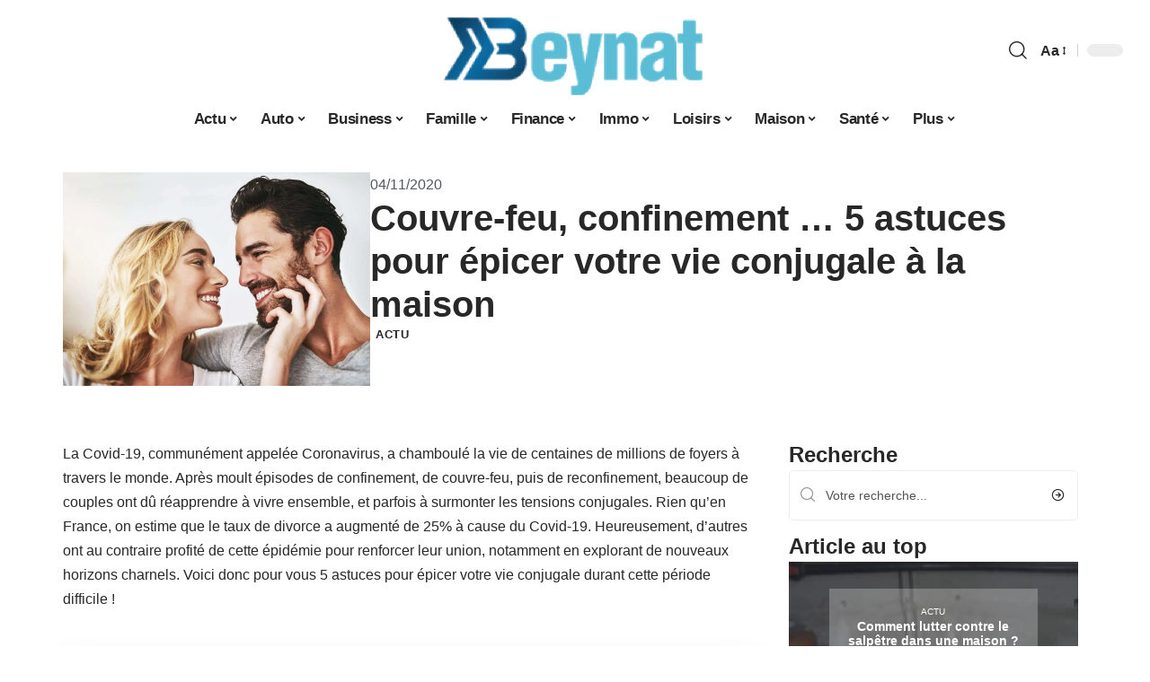

--- FILE ---
content_type: text/html; charset=UTF-8
request_url: https://www.cc-beynat.fr/couvre-feu-confinement-5-astuces-pour-epicer-votre-vie-conjugale-a-la-maison/
body_size: 30571
content:
<!DOCTYPE html>
<html lang="fr-FR">
<head><meta charset="UTF-8"><script>if(navigator.userAgent.match(/MSIE|Internet Explorer/i)||navigator.userAgent.match(/Trident\/7\..*?rv:11/i)){var href=document.location.href;if(!href.match(/[?&]nowprocket/)){if(href.indexOf("?")==-1){if(href.indexOf("#")==-1){document.location.href=href+"?nowprocket=1"}else{document.location.href=href.replace("#","?nowprocket=1#")}}else{if(href.indexOf("#")==-1){document.location.href=href+"&nowprocket=1"}else{document.location.href=href.replace("#","&nowprocket=1#")}}}}</script><script>(()=>{class RocketLazyLoadScripts{constructor(){this.v="1.2.6",this.triggerEvents=["keydown","mousedown","mousemove","touchmove","touchstart","touchend","wheel"],this.userEventHandler=this.t.bind(this),this.touchStartHandler=this.i.bind(this),this.touchMoveHandler=this.o.bind(this),this.touchEndHandler=this.h.bind(this),this.clickHandler=this.u.bind(this),this.interceptedClicks=[],this.interceptedClickListeners=[],this.l(this),window.addEventListener("pageshow",(t=>{this.persisted=t.persisted,this.everythingLoaded&&this.m()})),this.CSPIssue=sessionStorage.getItem("rocketCSPIssue"),document.addEventListener("securitypolicyviolation",(t=>{this.CSPIssue||"script-src-elem"!==t.violatedDirective||"data"!==t.blockedURI||(this.CSPIssue=!0,sessionStorage.setItem("rocketCSPIssue",!0))})),document.addEventListener("DOMContentLoaded",(()=>{this.k()})),this.delayedScripts={normal:[],async:[],defer:[]},this.trash=[],this.allJQueries=[]}p(t){document.hidden?t.t():(this.triggerEvents.forEach((e=>window.addEventListener(e,t.userEventHandler,{passive:!0}))),window.addEventListener("touchstart",t.touchStartHandler,{passive:!0}),window.addEventListener("mousedown",t.touchStartHandler),document.addEventListener("visibilitychange",t.userEventHandler))}_(){this.triggerEvents.forEach((t=>window.removeEventListener(t,this.userEventHandler,{passive:!0}))),document.removeEventListener("visibilitychange",this.userEventHandler)}i(t){"HTML"!==t.target.tagName&&(window.addEventListener("touchend",this.touchEndHandler),window.addEventListener("mouseup",this.touchEndHandler),window.addEventListener("touchmove",this.touchMoveHandler,{passive:!0}),window.addEventListener("mousemove",this.touchMoveHandler),t.target.addEventListener("click",this.clickHandler),this.L(t.target,!0),this.S(t.target,"onclick","rocket-onclick"),this.C())}o(t){window.removeEventListener("touchend",this.touchEndHandler),window.removeEventListener("mouseup",this.touchEndHandler),window.removeEventListener("touchmove",this.touchMoveHandler,{passive:!0}),window.removeEventListener("mousemove",this.touchMoveHandler),t.target.removeEventListener("click",this.clickHandler),this.L(t.target,!1),this.S(t.target,"rocket-onclick","onclick"),this.M()}h(){window.removeEventListener("touchend",this.touchEndHandler),window.removeEventListener("mouseup",this.touchEndHandler),window.removeEventListener("touchmove",this.touchMoveHandler,{passive:!0}),window.removeEventListener("mousemove",this.touchMoveHandler)}u(t){t.target.removeEventListener("click",this.clickHandler),this.L(t.target,!1),this.S(t.target,"rocket-onclick","onclick"),this.interceptedClicks.push(t),t.preventDefault(),t.stopPropagation(),t.stopImmediatePropagation(),this.M()}O(){window.removeEventListener("touchstart",this.touchStartHandler,{passive:!0}),window.removeEventListener("mousedown",this.touchStartHandler),this.interceptedClicks.forEach((t=>{t.target.dispatchEvent(new MouseEvent("click",{view:t.view,bubbles:!0,cancelable:!0}))}))}l(t){EventTarget.prototype.addEventListenerWPRocketBase=EventTarget.prototype.addEventListener,EventTarget.prototype.addEventListener=function(e,i,o){"click"!==e||t.windowLoaded||i===t.clickHandler||t.interceptedClickListeners.push({target:this,func:i,options:o}),(this||window).addEventListenerWPRocketBase(e,i,o)}}L(t,e){this.interceptedClickListeners.forEach((i=>{i.target===t&&(e?t.removeEventListener("click",i.func,i.options):t.addEventListener("click",i.func,i.options))})),t.parentNode!==document.documentElement&&this.L(t.parentNode,e)}D(){return new Promise((t=>{this.P?this.M=t:t()}))}C(){this.P=!0}M(){this.P=!1}S(t,e,i){t.hasAttribute&&t.hasAttribute(e)&&(event.target.setAttribute(i,event.target.getAttribute(e)),event.target.removeAttribute(e))}t(){this._(this),"loading"===document.readyState?document.addEventListener("DOMContentLoaded",this.R.bind(this)):this.R()}k(){let t=[];document.querySelectorAll("script[type=rocketlazyloadscript][data-rocket-src]").forEach((e=>{let i=e.getAttribute("data-rocket-src");if(i&&!i.startsWith("data:")){0===i.indexOf("//")&&(i=location.protocol+i);try{const o=new URL(i).origin;o!==location.origin&&t.push({src:o,crossOrigin:e.crossOrigin||"module"===e.getAttribute("data-rocket-type")})}catch(t){}}})),t=[...new Map(t.map((t=>[JSON.stringify(t),t]))).values()],this.T(t,"preconnect")}async R(){this.lastBreath=Date.now(),this.j(this),this.F(this),this.I(),this.W(),this.q(),await this.A(this.delayedScripts.normal),await this.A(this.delayedScripts.defer),await this.A(this.delayedScripts.async);try{await this.U(),await this.H(this),await this.J()}catch(t){console.error(t)}window.dispatchEvent(new Event("rocket-allScriptsLoaded")),this.everythingLoaded=!0,this.D().then((()=>{this.O()})),this.N()}W(){document.querySelectorAll("script[type=rocketlazyloadscript]").forEach((t=>{t.hasAttribute("data-rocket-src")?t.hasAttribute("async")&&!1!==t.async?this.delayedScripts.async.push(t):t.hasAttribute("defer")&&!1!==t.defer||"module"===t.getAttribute("data-rocket-type")?this.delayedScripts.defer.push(t):this.delayedScripts.normal.push(t):this.delayedScripts.normal.push(t)}))}async B(t){if(await this.G(),!0!==t.noModule||!("noModule"in HTMLScriptElement.prototype))return new Promise((e=>{let i;function o(){(i||t).setAttribute("data-rocket-status","executed"),e()}try{if(navigator.userAgent.indexOf("Firefox/")>0||""===navigator.vendor||this.CSPIssue)i=document.createElement("script"),[...t.attributes].forEach((t=>{let e=t.nodeName;"type"!==e&&("data-rocket-type"===e&&(e="type"),"data-rocket-src"===e&&(e="src"),i.setAttribute(e,t.nodeValue))})),t.text&&(i.text=t.text),i.hasAttribute("src")?(i.addEventListener("load",o),i.addEventListener("error",(function(){i.setAttribute("data-rocket-status","failed-network"),e()})),setTimeout((()=>{i.isConnected||e()}),1)):(i.text=t.text,o()),t.parentNode.replaceChild(i,t);else{const i=t.getAttribute("data-rocket-type"),s=t.getAttribute("data-rocket-src");i?(t.type=i,t.removeAttribute("data-rocket-type")):t.removeAttribute("type"),t.addEventListener("load",o),t.addEventListener("error",(i=>{this.CSPIssue&&i.target.src.startsWith("data:")?(console.log("WPRocket: data-uri blocked by CSP -> fallback"),t.removeAttribute("src"),this.B(t).then(e)):(t.setAttribute("data-rocket-status","failed-network"),e())})),s?(t.removeAttribute("data-rocket-src"),t.src=s):t.src="data:text/javascript;base64,"+window.btoa(unescape(encodeURIComponent(t.text)))}}catch(i){t.setAttribute("data-rocket-status","failed-transform"),e()}}));t.setAttribute("data-rocket-status","skipped")}async A(t){const e=t.shift();return e&&e.isConnected?(await this.B(e),this.A(t)):Promise.resolve()}q(){this.T([...this.delayedScripts.normal,...this.delayedScripts.defer,...this.delayedScripts.async],"preload")}T(t,e){var i=document.createDocumentFragment();t.forEach((t=>{const o=t.getAttribute&&t.getAttribute("data-rocket-src")||t.src;if(o&&!o.startsWith("data:")){const s=document.createElement("link");s.href=o,s.rel=e,"preconnect"!==e&&(s.as="script"),t.getAttribute&&"module"===t.getAttribute("data-rocket-type")&&(s.crossOrigin=!0),t.crossOrigin&&(s.crossOrigin=t.crossOrigin),t.integrity&&(s.integrity=t.integrity),i.appendChild(s),this.trash.push(s)}})),document.head.appendChild(i)}j(t){let e={};function i(i,o){return e[o].eventsToRewrite.indexOf(i)>=0&&!t.everythingLoaded?"rocket-"+i:i}function o(t,o){!function(t){e[t]||(e[t]={originalFunctions:{add:t.addEventListener,remove:t.removeEventListener},eventsToRewrite:[]},t.addEventListener=function(){arguments[0]=i(arguments[0],t),e[t].originalFunctions.add.apply(t,arguments)},t.removeEventListener=function(){arguments[0]=i(arguments[0],t),e[t].originalFunctions.remove.apply(t,arguments)})}(t),e[t].eventsToRewrite.push(o)}function s(e,i){let o=e[i];e[i]=null,Object.defineProperty(e,i,{get:()=>o||function(){},set(s){t.everythingLoaded?o=s:e["rocket"+i]=o=s}})}o(document,"DOMContentLoaded"),o(window,"DOMContentLoaded"),o(window,"load"),o(window,"pageshow"),o(document,"readystatechange"),s(document,"onreadystatechange"),s(window,"onload"),s(window,"onpageshow");try{Object.defineProperty(document,"readyState",{get:()=>t.rocketReadyState,set(e){t.rocketReadyState=e},configurable:!0}),document.readyState="loading"}catch(t){console.log("WPRocket DJE readyState conflict, bypassing")}}F(t){let e;function i(e){return t.everythingLoaded?e:e.split(" ").map((t=>"load"===t||0===t.indexOf("load.")?"rocket-jquery-load":t)).join(" ")}function o(o){function s(t){const e=o.fn[t];o.fn[t]=o.fn.init.prototype[t]=function(){return this[0]===window&&("string"==typeof arguments[0]||arguments[0]instanceof String?arguments[0]=i(arguments[0]):"object"==typeof arguments[0]&&Object.keys(arguments[0]).forEach((t=>{const e=arguments[0][t];delete arguments[0][t],arguments[0][i(t)]=e}))),e.apply(this,arguments),this}}o&&o.fn&&!t.allJQueries.includes(o)&&(o.fn.ready=o.fn.init.prototype.ready=function(e){return t.domReadyFired?e.bind(document)(o):document.addEventListener("rocket-DOMContentLoaded",(()=>e.bind(document)(o))),o([])},s("on"),s("one"),t.allJQueries.push(o)),e=o}o(window.jQuery),Object.defineProperty(window,"jQuery",{get:()=>e,set(t){o(t)}})}async H(t){const e=document.querySelector("script[data-webpack]");e&&(await async function(){return new Promise((t=>{e.addEventListener("load",t),e.addEventListener("error",t)}))}(),await t.K(),await t.H(t))}async U(){this.domReadyFired=!0;try{document.readyState="interactive"}catch(t){}await this.G(),document.dispatchEvent(new Event("rocket-readystatechange")),await this.G(),document.rocketonreadystatechange&&document.rocketonreadystatechange(),await this.G(),document.dispatchEvent(new Event("rocket-DOMContentLoaded")),await this.G(),window.dispatchEvent(new Event("rocket-DOMContentLoaded"))}async J(){try{document.readyState="complete"}catch(t){}await this.G(),document.dispatchEvent(new Event("rocket-readystatechange")),await this.G(),document.rocketonreadystatechange&&document.rocketonreadystatechange(),await this.G(),window.dispatchEvent(new Event("rocket-load")),await this.G(),window.rocketonload&&window.rocketonload(),await this.G(),this.allJQueries.forEach((t=>t(window).trigger("rocket-jquery-load"))),await this.G();const t=new Event("rocket-pageshow");t.persisted=this.persisted,window.dispatchEvent(t),await this.G(),window.rocketonpageshow&&window.rocketonpageshow({persisted:this.persisted}),this.windowLoaded=!0}m(){document.onreadystatechange&&document.onreadystatechange(),window.onload&&window.onload(),window.onpageshow&&window.onpageshow({persisted:this.persisted})}I(){const t=new Map;document.write=document.writeln=function(e){const i=document.currentScript;i||console.error("WPRocket unable to document.write this: "+e);const o=document.createRange(),s=i.parentElement;let n=t.get(i);void 0===n&&(n=i.nextSibling,t.set(i,n));const c=document.createDocumentFragment();o.setStart(c,0),c.appendChild(o.createContextualFragment(e)),s.insertBefore(c,n)}}async G(){Date.now()-this.lastBreath>45&&(await this.K(),this.lastBreath=Date.now())}async K(){return document.hidden?new Promise((t=>setTimeout(t))):new Promise((t=>requestAnimationFrame(t)))}N(){this.trash.forEach((t=>t.remove()))}static run(){const t=new RocketLazyLoadScripts;t.p(t)}}RocketLazyLoadScripts.run()})();</script>
    
    <meta http-equiv="X-UA-Compatible" content="IE=edge">
    <meta name="viewport" content="width=device-width, initial-scale=1">
    <link rel="profile" href="https://gmpg.org/xfn/11">
	<meta name='robots' content='index, follow, max-image-preview:large, max-snippet:-1, max-video-preview:-1' />
            <link rel="apple-touch-icon" href="https://www.cc-beynat.fr/wp-content/uploads/cc-beynat.fr-512x512_2.png"/>
		            <meta name="msapplication-TileColor" content="#ffffff">
            <meta name="msapplication-TileImage" content="https://www.cc-beynat.fr/wp-content/uploads/cc-beynat.fr-512x512_2.png"/>
		<meta http-equiv="Content-Security-Policy" content="upgrade-insecure-requests">

	<!-- This site is optimized with the Yoast SEO plugin v26.7 - https://yoast.com/wordpress/plugins/seo/ -->
	<title>Couvre-feu, confinement ... 5 astuces pour épicer votre vie conjugale à la maison - Beynat</title><link rel="preload" data-rocket-preload as="image" href="https://www.cc-beynat.fr/wp-content/uploads/vie-de-couple.jpg" imagesrcset="https://www.cc-beynat.fr/wp-content/uploads/vie-de-couple.jpg 1136w, https://www.cc-beynat.fr/wp-content/uploads/vie-de-couple-300x209.jpg 300w, https://www.cc-beynat.fr/wp-content/uploads/vie-de-couple-1024x712.jpg 1024w, https://www.cc-beynat.fr/wp-content/uploads/vie-de-couple-768x534.jpg 768w, https://www.cc-beynat.fr/wp-content/uploads/vie-de-couple-400x278.jpg 400w" imagesizes="(max-width: 1136px) 100vw, 1136px" fetchpriority="high">
	<link rel="canonical" href="https://www.cc-beynat.fr/couvre-feu-confinement-5-astuces-pour-epicer-votre-vie-conjugale-a-la-maison/" />
	<meta property="og:locale" content="fr_FR" />
	<meta property="og:type" content="article" />
	<meta property="og:title" content="Couvre-feu, confinement ... 5 astuces pour épicer votre vie conjugale à la maison - Beynat" />
	<meta property="og:description" content="La Covid-19, communément appelée Coronavirus, a chamboulé la vie de centaines de millions de foyers à travers le monde. Après moult épisodes de confinement, de couvre-feu, puis de reconfinement, beaucoup de couples ont dû réapprendre à vivre ensemble, et parfois à surmonter les tensions conjugales. Rien qu’en France, on estime que le taux de divorce [&hellip;]" />
	<meta property="og:url" content="https://www.cc-beynat.fr/couvre-feu-confinement-5-astuces-pour-epicer-votre-vie-conjugale-a-la-maison/" />
	<meta property="og:site_name" content="Beynat" />
	<meta property="article:published_time" content="2020-11-04T07:52:39+00:00" />
	<meta property="article:modified_time" content="2024-02-14T09:23:18+00:00" />
	<meta property="og:image" content="https://www.cc-beynat.fr/wp-content/uploads/vie-de-couple.jpg" />
	<meta property="og:image:width" content="1136" />
	<meta property="og:image:height" content="790" />
	<meta property="og:image:type" content="image/jpeg" />
	<meta name="author" content="smartuser" />
	<meta name="twitter:card" content="summary_large_image" />
	<meta name="twitter:label1" content="Écrit par" />
	<meta name="twitter:data1" content="smartuser" />
	<meta name="twitter:label2" content="Durée de lecture estimée" />
	<meta name="twitter:data2" content="5 minutes" />
	<script type="application/ld+json" class="yoast-schema-graph">{"@context":"https://schema.org","@graph":[{"@type":"Article","@id":"https://www.cc-beynat.fr/couvre-feu-confinement-5-astuces-pour-epicer-votre-vie-conjugale-a-la-maison/#article","isPartOf":{"@id":"https://www.cc-beynat.fr/couvre-feu-confinement-5-astuces-pour-epicer-votre-vie-conjugale-a-la-maison/"},"author":{"name":"smartuser","@id":"https://www.cc-beynat.fr/#/schema/person/71e834218b63de01ff3825b7d7e17977"},"headline":"Couvre-feu, confinement &#8230; 5 astuces pour épicer votre vie conjugale à la maison","datePublished":"2020-11-04T07:52:39+00:00","dateModified":"2024-02-14T09:23:18+00:00","mainEntityOfPage":{"@id":"https://www.cc-beynat.fr/couvre-feu-confinement-5-astuces-pour-epicer-votre-vie-conjugale-a-la-maison/"},"wordCount":940,"image":{"@id":"https://www.cc-beynat.fr/couvre-feu-confinement-5-astuces-pour-epicer-votre-vie-conjugale-a-la-maison/#primaryimage"},"thumbnailUrl":"https://www.cc-beynat.fr/wp-content/uploads/vie-de-couple.jpg","articleSection":["Actu"],"inLanguage":"fr-FR"},{"@type":"WebPage","@id":"https://www.cc-beynat.fr/couvre-feu-confinement-5-astuces-pour-epicer-votre-vie-conjugale-a-la-maison/","url":"https://www.cc-beynat.fr/couvre-feu-confinement-5-astuces-pour-epicer-votre-vie-conjugale-a-la-maison/","name":"Couvre-feu, confinement ... 5 astuces pour épicer votre vie conjugale à la maison - Beynat","isPartOf":{"@id":"https://www.cc-beynat.fr/#website"},"primaryImageOfPage":{"@id":"https://www.cc-beynat.fr/couvre-feu-confinement-5-astuces-pour-epicer-votre-vie-conjugale-a-la-maison/#primaryimage"},"image":{"@id":"https://www.cc-beynat.fr/couvre-feu-confinement-5-astuces-pour-epicer-votre-vie-conjugale-a-la-maison/#primaryimage"},"thumbnailUrl":"https://www.cc-beynat.fr/wp-content/uploads/vie-de-couple.jpg","datePublished":"2020-11-04T07:52:39+00:00","dateModified":"2024-02-14T09:23:18+00:00","author":{"@id":"https://www.cc-beynat.fr/#/schema/person/71e834218b63de01ff3825b7d7e17977"},"breadcrumb":{"@id":"https://www.cc-beynat.fr/couvre-feu-confinement-5-astuces-pour-epicer-votre-vie-conjugale-a-la-maison/#breadcrumb"},"inLanguage":"fr-FR","potentialAction":[{"@type":"ReadAction","target":["https://www.cc-beynat.fr/couvre-feu-confinement-5-astuces-pour-epicer-votre-vie-conjugale-a-la-maison/"]}]},{"@type":"ImageObject","inLanguage":"fr-FR","@id":"https://www.cc-beynat.fr/couvre-feu-confinement-5-astuces-pour-epicer-votre-vie-conjugale-a-la-maison/#primaryimage","url":"https://www.cc-beynat.fr/wp-content/uploads/vie-de-couple.jpg","contentUrl":"https://www.cc-beynat.fr/wp-content/uploads/vie-de-couple.jpg","width":1136,"height":790,"caption":"vie de couple"},{"@type":"BreadcrumbList","@id":"https://www.cc-beynat.fr/couvre-feu-confinement-5-astuces-pour-epicer-votre-vie-conjugale-a-la-maison/#breadcrumb","itemListElement":[{"@type":"ListItem","position":1,"name":"Accueil","item":"https://www.cc-beynat.fr/"},{"@type":"ListItem","position":2,"name":"Couvre-feu, confinement &#8230; 5 astuces pour épicer votre vie conjugale à la maison"}]},{"@type":"WebSite","@id":"https://www.cc-beynat.fr/#website","url":"https://www.cc-beynat.fr/","name":"Beynat","description":"L&#039;actu locale","potentialAction":[{"@type":"SearchAction","target":{"@type":"EntryPoint","urlTemplate":"https://www.cc-beynat.fr/?s={search_term_string}"},"query-input":{"@type":"PropertyValueSpecification","valueRequired":true,"valueName":"search_term_string"}}],"inLanguage":"fr-FR"},{"@type":"Person","@id":"https://www.cc-beynat.fr/#/schema/person/71e834218b63de01ff3825b7d7e17977","name":"smartuser","image":{"@type":"ImageObject","inLanguage":"fr-FR","@id":"https://www.cc-beynat.fr/#/schema/person/image/","url":"https://secure.gravatar.com/avatar/9b2fa3fec98797e137a730810716b5cf0ad0cb447d4699632349b1952301bd22?s=96&d=mm&r=g","contentUrl":"https://secure.gravatar.com/avatar/9b2fa3fec98797e137a730810716b5cf0ad0cb447d4699632349b1952301bd22?s=96&d=mm&r=g","caption":"smartuser"}}]}</script>
	<!-- / Yoast SEO plugin. -->


<link rel="alternate" type="application/rss+xml" title="Beynat &raquo; Flux" href="https://www.cc-beynat.fr/feed/" />
<link rel="alternate" title="oEmbed (JSON)" type="application/json+oembed" href="https://www.cc-beynat.fr/wp-json/oembed/1.0/embed?url=https%3A%2F%2Fwww.cc-beynat.fr%2Fcouvre-feu-confinement-5-astuces-pour-epicer-votre-vie-conjugale-a-la-maison%2F" />
<link rel="alternate" title="oEmbed (XML)" type="text/xml+oembed" href="https://www.cc-beynat.fr/wp-json/oembed/1.0/embed?url=https%3A%2F%2Fwww.cc-beynat.fr%2Fcouvre-feu-confinement-5-astuces-pour-epicer-votre-vie-conjugale-a-la-maison%2F&#038;format=xml" />
<style id='wp-img-auto-sizes-contain-inline-css'>
img:is([sizes=auto i],[sizes^="auto," i]){contain-intrinsic-size:3000px 1500px}
/*# sourceURL=wp-img-auto-sizes-contain-inline-css */
</style>
<link data-minify="1" rel='stylesheet' id='global-tweaks-css' href='https://www.cc-beynat.fr/wp-content/cache/min/1/wp-content/plugins/zz-awp-optimize/assets/css/global-tweaks.css?ver=1767635789' media='all' />
<link data-minify="1" rel='stylesheet' id='theme-tweaks-css' href='https://www.cc-beynat.fr/wp-content/cache/min/1/wp-content/plugins/zz-awp-optimize/inc/themes/foxiz/assets/css/tweaks.css?ver=1767635789' media='all' />
<link data-minify="1" rel='stylesheet' id='font-system-css' href='https://www.cc-beynat.fr/wp-content/cache/min/1/wp-content/plugins/zz-awp-optimize/assets/css/font-system.css?ver=1767635789' media='all' />
<style id='wp-emoji-styles-inline-css'>

	img.wp-smiley, img.emoji {
		display: inline !important;
		border: none !important;
		box-shadow: none !important;
		height: 1em !important;
		width: 1em !important;
		margin: 0 0.07em !important;
		vertical-align: -0.1em !important;
		background: none !important;
		padding: 0 !important;
	}
/*# sourceURL=wp-emoji-styles-inline-css */
</style>
<link rel='stylesheet' id='elementor-frontend-css' href='https://www.cc-beynat.fr/wp-content/plugins/elementor/assets/css/frontend.min.css?ver=3.34.1' media='all' />
<link rel='stylesheet' id='elementor-post-10202-css' href='https://www.cc-beynat.fr/wp-content/uploads/elementor/css/post-10202.css?ver=1767635787' media='all' />
<link rel='stylesheet' id='elementor-post-10843-css' href='https://www.cc-beynat.fr/wp-content/uploads/elementor/css/post-10843.css?ver=1768406360' media='all' />
<link data-minify="1" rel='stylesheet' id='foxiz-main-css' href='https://www.cc-beynat.fr/wp-content/cache/min/1/wp-content/themes/foxiz/assets/css/main.css?ver=1767635789' media='all' />
<link data-minify="1" rel='stylesheet' id='foxiz-print-css' href='https://www.cc-beynat.fr/wp-content/cache/min/1/wp-content/themes/foxiz/assets/css/print.css?ver=1767635789' media='all' />
<link rel='stylesheet' id='foxiz-style-css' href='https://www.cc-beynat.fr/wp-content/themes/foxiz-child-016/style.css?ver=1.8.1' media='all' />
<style id='foxiz-style-inline-css'>
:root {--g-color :#0C4568;--g-color-90 :#0C4568e6;}[data-theme="dark"].is-hd-4 {--nav-bg: #191c20;--nav-bg-from: #191c20;--nav-bg-to: #191c20;}[data-theme="dark"].is-hd-5, [data-theme="dark"].is-hd-5:not(.sticky-on) {--nav-bg: #191c20;--nav-bg-from: #191c20;--nav-bg-to: #191c20;}:root {--max-width-wo-sb : 860px;--hyperlink-line-color :var(--g-color);}.search-header:before { background-repeat : no-repeat;background-size : cover;background-attachment : scroll;background-position : center center;}[data-theme="dark"] .search-header:before { background-repeat : no-repeat;background-size : cover;background-attachment : scroll;background-position : center center;}.footer-has-bg { background-color : #88888812;}#amp-mobile-version-switcher { display: none; }
/*# sourceURL=foxiz-style-inline-css */
</style>
<link data-minify="1" rel='stylesheet' id='foxiz-parent-css' href='https://www.cc-beynat.fr/wp-content/cache/min/1/wp-content/themes/foxiz/style.css?ver=1767635789' media='all' />
<link data-minify="1" rel='stylesheet' id='foxiz-theme016-color-css' href='https://www.cc-beynat.fr/wp-content/cache/min/1/wp-content/themes/foxiz-child-016/style-theme016-color.css?ver=1767635789' media='all' />
<link data-minify="1" rel='stylesheet' id='foxiz-theme016-css' href='https://www.cc-beynat.fr/wp-content/cache/min/1/wp-content/themes/foxiz-child-016/style-theme016.css?ver=1767635789' media='all' />
<style id='rocket-lazyload-inline-css'>
.rll-youtube-player{position:relative;padding-bottom:56.23%;height:0;overflow:hidden;max-width:100%;}.rll-youtube-player:focus-within{outline: 2px solid currentColor;outline-offset: 5px;}.rll-youtube-player iframe{position:absolute;top:0;left:0;width:100%;height:100%;z-index:100;background:0 0}.rll-youtube-player img{bottom:0;display:block;left:0;margin:auto;max-width:100%;width:100%;position:absolute;right:0;top:0;border:none;height:auto;-webkit-transition:.4s all;-moz-transition:.4s all;transition:.4s all}.rll-youtube-player img:hover{-webkit-filter:brightness(75%)}.rll-youtube-player .play{height:100%;width:100%;left:0;top:0;position:absolute;background:var(--wpr-bg-11fdb2d6-537c-4fc0-8c3c-9decdf37d500) no-repeat center;background-color: transparent !important;cursor:pointer;border:none;}.wp-embed-responsive .wp-has-aspect-ratio .rll-youtube-player{position:absolute;padding-bottom:0;width:100%;height:100%;top:0;bottom:0;left:0;right:0}
/*# sourceURL=rocket-lazyload-inline-css */
</style>
<script src="https://www.cc-beynat.fr/wp-includes/js/jquery/jquery.min.js?ver=3.7.1" id="jquery-core-js" data-rocket-defer defer></script>
<script src="https://www.cc-beynat.fr/wp-includes/js/jquery/jquery-migrate.min.js?ver=3.4.1" id="jquery-migrate-js" data-rocket-defer defer></script>
<link rel="https://api.w.org/" href="https://www.cc-beynat.fr/wp-json/" /><link rel="alternate" title="JSON" type="application/json" href="https://www.cc-beynat.fr/wp-json/wp/v2/posts/2217" /><meta name="generator" content="WordPress 6.9" />
<link rel='shortlink' href='https://www.cc-beynat.fr/?p=2217' />
<link rel="EditURI" type="application/rsd+xml" title="RSD" href="https://www.cc-beynat.fr/send.php?rsd" />
<!-- Google tag (gtag.js) -->
<script type="rocketlazyloadscript" async data-rocket-src="https://www.googletagmanager.com/gtag/js?id=G-TTB09VE4RB"></script>
<script type="rocketlazyloadscript">
  window.dataLayer = window.dataLayer || [];
  function gtag(){dataLayer.push(arguments);}
  gtag('js', new Date());

  gtag('config', 'G-TTB09VE4RB');
</script>
<link rel="icon" type="image/png" href="/wp-content/uploads/fbrfg/favicon-96x96.png" sizes="96x96" />
<link rel="icon" type="image/svg+xml" href="/wp-content/uploads/fbrfg/favicon.svg" />
<link rel="shortcut icon" href="/wp-content/uploads/fbrfg/favicon.ico" />
<link rel="apple-touch-icon" sizes="180x180" href="/wp-content/uploads/fbrfg/apple-touch-icon.png" />
<link rel="manifest" href="/wp-content/uploads/fbrfg/site.webmanifest" /><style>
        .elementor-widget-sidebar {
            position: sticky !important;
            top: 20px !important;
        }
    </style><meta name="generator" content="Elementor 3.34.1; features: e_font_icon_svg, additional_custom_breakpoints; settings: css_print_method-external, google_font-enabled, font_display-swap">
			<style>
				.e-con.e-parent:nth-of-type(n+4):not(.e-lazyloaded):not(.e-no-lazyload),
				.e-con.e-parent:nth-of-type(n+4):not(.e-lazyloaded):not(.e-no-lazyload) * {
					background-image: none !important;
				}
				@media screen and (max-height: 1024px) {
					.e-con.e-parent:nth-of-type(n+3):not(.e-lazyloaded):not(.e-no-lazyload),
					.e-con.e-parent:nth-of-type(n+3):not(.e-lazyloaded):not(.e-no-lazyload) * {
						background-image: none !important;
					}
				}
				@media screen and (max-height: 640px) {
					.e-con.e-parent:nth-of-type(n+2):not(.e-lazyloaded):not(.e-no-lazyload),
					.e-con.e-parent:nth-of-type(n+2):not(.e-lazyloaded):not(.e-no-lazyload) * {
						background-image: none !important;
					}
				}
			</style>
			<link rel="icon" href="https://www.cc-beynat.fr/wp-content/uploads/cc-beynat.fr-512x512_2-1-150x150.png" sizes="32x32" />
<link rel="icon" href="https://www.cc-beynat.fr/wp-content/uploads/cc-beynat.fr-512x512_2-1-300x300.png" sizes="192x192" />
<link rel="apple-touch-icon" href="https://www.cc-beynat.fr/wp-content/uploads/cc-beynat.fr-512x512_2-1-300x300.png" />
<meta name="msapplication-TileImage" content="https://www.cc-beynat.fr/wp-content/uploads/cc-beynat.fr-512x512_2-1-300x300.png" />
<noscript><style id="rocket-lazyload-nojs-css">.rll-youtube-player, [data-lazy-src]{display:none !important;}</style></noscript><style id="rocket-lazyrender-inline-css">[data-wpr-lazyrender] {content-visibility: auto;}</style><style id="wpr-lazyload-bg-container"></style><style id="wpr-lazyload-bg-exclusion"></style>
<noscript>
<style id="wpr-lazyload-bg-nostyle">.rll-youtube-player .play{--wpr-bg-11fdb2d6-537c-4fc0-8c3c-9decdf37d500: url('https://www.cc-beynat.fr/wp-content/plugins/wp-rocket/assets/img/youtube.png');}</style>
</noscript>
<script type="application/javascript">const rocket_pairs = [{"selector":".rll-youtube-player .play","style":".rll-youtube-player .play{--wpr-bg-11fdb2d6-537c-4fc0-8c3c-9decdf37d500: url('https:\/\/www.cc-beynat.fr\/wp-content\/plugins\/wp-rocket\/assets\/img\/youtube.png');}","hash":"11fdb2d6-537c-4fc0-8c3c-9decdf37d500","url":"https:\/\/www.cc-beynat.fr\/wp-content\/plugins\/wp-rocket\/assets\/img\/youtube.png"}]; const rocket_excluded_pairs = [];</script><meta name="generator" content="WP Rocket 3.17.3.1" data-wpr-features="wpr_lazyload_css_bg_img wpr_delay_js wpr_defer_js wpr_minify_js wpr_lazyload_images wpr_lazyload_iframes wpr_automatic_lazy_rendering wpr_oci wpr_cache_webp wpr_minify_css wpr_desktop" /></head>
<body data-rsssl=1 class="wp-singular post-template-default single single-post postid-2217 single-format-standard wp-embed-responsive wp-theme-foxiz wp-child-theme-foxiz-child-016 elementor-default elementor-kit-10202 menu-ani-1 hover-ani-1 is-rm-1 is-hd-5 is-stemplate is-backtop none-m-backtop is-mstick is-smart-sticky" data-theme="default">
<div  class="site-outer">
	        <header  id="site-header" class="header-wrap rb-section header-5 header-fw style-none has-quick-menu">
			        <div  class="reading-indicator"><span id="reading-progress"></span></div>
		            <div  class="logo-sec">
                <div class="logo-sec-inner rb-container edge-padding">
                    <div class="logo-sec-left">
						                    </div>
                    <div class="logo-sec-center">        <div class="logo-wrap is-image-logo site-branding">
            <a href="https://www.cc-beynat.fr/" class="logo" title="Beynat">
				<img fetchpriority="high" class="logo-default" data-mode="default" height="400" width="800" src="https://www.cc-beynat.fr/wp-content/uploads/cc-beynat.fr-800x400-1.png" srcset="https://www.cc-beynat.fr/wp-content/uploads/cc-beynat.fr-800x400-1.png 1x,https://www.cc-beynat.fr/wp-content/uploads/cc-beynat.fr-800x400-1.png 2x" alt="Beynat" decoding="async" loading="eager"><img class="logo-dark" data-mode="dark" height="400" width="800" src="https://www.cc-beynat.fr/wp-content/uploads/cc-beynat.fr-800x400-1.png" srcset="https://www.cc-beynat.fr/wp-content/uploads/cc-beynat.fr-800x400-1.png 1x,https://www.cc-beynat.fr/wp-content/uploads/cc-beynat.fr-800x400-1.png 2x" alt="Beynat" decoding="async" loading="eager">            </a>
        </div>
		</div>
                    <div class="logo-sec-right">
                        <div class="navbar-right">
							        <div class="wnav-holder w-header-search header-dropdown-outer">
            <a href="#" data-title="Recherche" class="icon-holder header-element search-btn search-trigger" aria-label="search">
				<i class="rbi rbi-search wnav-icon" aria-hidden="true"></i>				            </a>
			                <div class="header-dropdown">
                    <div class="header-search-form">
						        <form method="get" action="https://www.cc-beynat.fr/" class="rb-search-form">
            <div class="search-form-inner">
				                    <span class="search-icon"><i class="rbi rbi-search" aria-hidden="true"></i></span>
				                <span class="search-text"><input type="text" class="field" placeholder="Votre recherche..." value="" name="s"/></span>
                <span class="rb-search-submit"><input type="submit" value="Recherche"/>                        <i class="rbi rbi-cright" aria-hidden="true"></i></span>
            </div>
        </form>
							                    </div>
                </div>
			        </div>
		        <div class="wnav-holder font-resizer">
            <a href="#" class="font-resizer-trigger" data-title="Resizer" aria-label="font resizer"><strong>Aa</strong></a>
        </div>
		        <div class="dark-mode-toggle-wrap">
            <div class="dark-mode-toggle">
                <span class="dark-mode-slide">
                    <i class="dark-mode-slide-btn mode-icon-dark" data-title="Mode lumière"><svg class="svg-icon svg-mode-dark" aria-hidden="true" role="img" focusable="false" xmlns="http://www.w3.org/2000/svg" viewBox="0 0 512 512"><path fill="currentColor" d="M507.681,209.011c-1.297-6.991-7.324-12.111-14.433-12.262c-7.104-0.122-13.347,4.711-14.936,11.643 c-15.26,66.497-73.643,112.94-141.978,112.94c-80.321,0-145.667-65.346-145.667-145.666c0-68.335,46.443-126.718,112.942-141.976 c6.93-1.59,11.791-7.826,11.643-14.934c-0.149-7.108-5.269-13.136-12.259-14.434C287.546,1.454,271.735,0,256,0 C187.62,0,123.333,26.629,74.98,74.981C26.628,123.333,0,187.62,0,256s26.628,132.667,74.98,181.019 C123.333,485.371,187.62,512,256,512s132.667-26.629,181.02-74.981C485.372,388.667,512,324.38,512,256 C512,240.278,510.546,224.469,507.681,209.011z" /></svg></i>
                    <i class="dark-mode-slide-btn mode-icon-default" data-title="Mode sombre"><svg class="svg-icon svg-mode-light" aria-hidden="true" role="img" focusable="false" xmlns="http://www.w3.org/2000/svg" viewBox="0 0 232.447 232.447"><path fill="currentColor" d="M116.211,194.8c-4.143,0-7.5,3.357-7.5,7.5v22.643c0,4.143,3.357,7.5,7.5,7.5s7.5-3.357,7.5-7.5V202.3 C123.711,198.157,120.354,194.8,116.211,194.8z" /><path fill="currentColor" d="M116.211,37.645c4.143,0,7.5-3.357,7.5-7.5V7.505c0-4.143-3.357-7.5-7.5-7.5s-7.5,3.357-7.5,7.5v22.641 C108.711,34.288,112.068,37.645,116.211,37.645z" /><path fill="currentColor" d="M50.054,171.78l-16.016,16.008c-2.93,2.929-2.931,7.677-0.003,10.606c1.465,1.466,3.385,2.198,5.305,2.198 c1.919,0,3.838-0.731,5.302-2.195l16.016-16.008c2.93-2.929,2.931-7.677,0.003-10.606C57.731,168.852,52.982,168.851,50.054,171.78 z" /><path fill="currentColor" d="M177.083,62.852c1.919,0,3.838-0.731,5.302-2.195L198.4,44.649c2.93-2.929,2.931-7.677,0.003-10.606 c-2.93-2.932-7.679-2.931-10.607-0.003l-16.016,16.008c-2.93,2.929-2.931,7.677-0.003,10.607 C173.243,62.12,175.163,62.852,177.083,62.852z" /><path fill="currentColor" d="M37.645,116.224c0-4.143-3.357-7.5-7.5-7.5H7.5c-4.143,0-7.5,3.357-7.5,7.5s3.357,7.5,7.5,7.5h22.645 C34.287,123.724,37.645,120.366,37.645,116.224z" /><path fill="currentColor" d="M224.947,108.724h-22.652c-4.143,0-7.5,3.357-7.5,7.5s3.357,7.5,7.5,7.5h22.652c4.143,0,7.5-3.357,7.5-7.5 S229.09,108.724,224.947,108.724z" /><path fill="currentColor" d="M50.052,60.655c1.465,1.465,3.384,2.197,5.304,2.197c1.919,0,3.839-0.732,5.303-2.196c2.93-2.929,2.93-7.678,0.001-10.606 L44.652,34.042c-2.93-2.93-7.679-2.929-10.606-0.001c-2.93,2.929-2.93,7.678-0.001,10.606L50.052,60.655z" /><path fill="currentColor" d="M182.395,171.782c-2.93-2.929-7.679-2.93-10.606-0.001c-2.93,2.929-2.93,7.678-0.001,10.607l16.007,16.008 c1.465,1.465,3.384,2.197,5.304,2.197c1.919,0,3.839-0.732,5.303-2.196c2.93-2.929,2.93-7.678,0.001-10.607L182.395,171.782z" /><path fill="currentColor" d="M116.22,48.7c-37.232,0-67.523,30.291-67.523,67.523s30.291,67.523,67.523,67.523s67.522-30.291,67.522-67.523 S153.452,48.7,116.22,48.7z M116.22,168.747c-28.962,0-52.523-23.561-52.523-52.523S87.258,63.7,116.22,63.7 c28.961,0,52.522,23.562,52.522,52.523S145.181,168.747,116.22,168.747z" /></svg></i>
                </span>
            </div>
        </div>
		                        </div>
                    </div>
                </div>
            </div>
            <div id="navbar-outer" class="navbar-outer">
                <div id="sticky-holder" class="sticky-holder">
                    <div class="navbar-wrap">
                        <div class="rb-container edge-padding">
                            <div class="navbar-inner">
                                <div class="navbar-center">
									        <nav id="site-navigation" class="main-menu-wrap" aria-label="main menu"><ul id="menu-main-1" class="main-menu rb-menu large-menu" itemscope itemtype="https://www.schema.org/SiteNavigationElement"><li class="menu-item menu-item-type-taxonomy menu-item-object-category current-post-ancestor current-menu-parent current-post-parent menu-item-5571 menu-item-has-children menu-has-child-mega is-child-wide"><a href="https://www.cc-beynat.fr/actu/"><span>Actu</span></a><div class="mega-dropdown is-mega-category"><div class="rb-container edge-padding"><div class="mega-dropdown-inner"><div class="mega-header mega-header-fw"><span class="h4">Actu</span><a class="mega-link is-meta" href="https://www.cc-beynat.fr/actu/"><span>Show More</span><i class="rbi rbi-cright" aria-hidden="true"></i></a></div><div id="mega-listing-5571" class="block-wrap block-small block-grid block-grid-small-1 rb-columns rb-col-5 is-gap-10"><div class="block-inner">        <div class="p-wrap p-grid p-grid-small-1" data-pid="10849">
	            <div class="feat-holder overlay-text">
				        <div class="p-featured">
			        <a class="p-flink" href="https://www.cc-beynat.fr/ameliorer-le-rendement-scolaire-grace-a-mbn-mon-bureau-numerique/" title="Améliorer le rendement scolaire grâce à MBN (Mon Bureau Numérique)">
			<img width="330" height="220" src="https://www.cc-beynat.fr/wp-content/uploads/jeune-lyceen-bureau-numerique-330x220.png" class="featured-img wp-post-image" alt="Jeune garçon concentré utilisant un ordinateur dans une classe moderne" loading="eager" decoding="async" srcset="https://www.cc-beynat.fr/wp-content/uploads/jeune-lyceen-bureau-numerique-330x220.png 330w, https://www.cc-beynat.fr/wp-content/uploads/jeune-lyceen-bureau-numerique-300x200.png 300w, https://www.cc-beynat.fr/wp-content/uploads/jeune-lyceen-bureau-numerique-768x512.png 768w, https://www.cc-beynat.fr/wp-content/uploads/jeune-lyceen-bureau-numerique-420x280.png 420w, https://www.cc-beynat.fr/wp-content/uploads/jeune-lyceen-bureau-numerique-615x410.png 615w, https://www.cc-beynat.fr/wp-content/uploads/jeune-lyceen-bureau-numerique-860x573.png 860w, https://www.cc-beynat.fr/wp-content/uploads/jeune-lyceen-bureau-numerique.png 1200w" sizes="(max-width: 330px) 100vw, 330px" />        </a>
		        </div>
	            </div>
		        <div class="p-content">
			<span class="entry-title h4">        <a class="p-url" href="https://www.cc-beynat.fr/ameliorer-le-rendement-scolaire-grace-a-mbn-mon-bureau-numerique/" rel="bookmark">Améliorer le rendement scolaire grâce à MBN (Mon Bureau Numérique)</a></span>            <div class="p-meta">
                <div class="meta-inner is-meta">
					<span class="meta-el meta-update">
		            <time class="date date-updated" title="2026-01-17T01:52:42+01:00">17 janvier 2026</time>
		        </span>
		                </div>
				            </div>
		        </div>
		        </div>
	        <div class="p-wrap p-grid p-grid-small-1" data-pid="3738">
	            <div class="feat-holder overlay-text">
				        <div class="p-featured">
			        <a class="p-flink" href="https://www.cc-beynat.fr/ou-imprimer-un-document-a-paris-17/" title="Où imprimer un document à Paris 17 ?">
			<img width="330" height="173" src="https://www.cc-beynat.fr/wp-content/uploads/imprimeurdocumentenligne-1.jpg.webp" class="featured-img wp-post-image" alt="imprimer un document" loading="eager" decoding="async" srcset="https://www.cc-beynat.fr/wp-content/uploads/imprimeurdocumentenligne-1.jpg.webp 1200w,https://www.cc-beynat.fr/wp-content/uploads/imprimeurdocumentenligne-1-300x158.jpg.webp 300w,https://www.cc-beynat.fr/wp-content/uploads/imprimeurdocumentenligne-1-768x403.jpg 768w,https://www.cc-beynat.fr/wp-content/uploads/imprimeurdocumentenligne-1-600x315.jpg 600w,https://www.cc-beynat.fr/wp-content/uploads/imprimeurdocumentenligne-1-400x210.jpg 400w" sizes="(max-width: 330px) 100vw, 330px" />        </a>
		        </div>
	            </div>
		        <div class="p-content">
			<span class="entry-title h4">        <a class="p-url" href="https://www.cc-beynat.fr/ou-imprimer-un-document-a-paris-17/" rel="bookmark">Où imprimer un document à Paris 17 ?</a></span>            <div class="p-meta">
                <div class="meta-inner is-meta">
					<span class="meta-el meta-update">
		            <time class="date date-updated" title="2026-01-09T15:33:16+01:00">9 janvier 2026</time>
		        </span>
		                </div>
				            </div>
		        </div>
		        </div>
	        <div class="p-wrap p-grid p-grid-small-1" data-pid="4472">
	            <div class="feat-holder overlay-text">
				        <div class="p-featured">
			        <a class="p-flink" href="https://www.cc-beynat.fr/comment-se-deroule-une-escale-a-partir-dun-bateau-de-croisiere/" title="Comment se déroule une escale à partir d&rsquo;un bateau de croisière ?">
			<img width="293" height="220" src="https://www.cc-beynat.fr/wp-content/uploads/Sans-titre-9.jpg.webp" class="featured-img wp-post-image" alt="" loading="eager" decoding="async" />        </a>
		        </div>
	            </div>
		        <div class="p-content">
			<span class="entry-title h4">        <a class="p-url" href="https://www.cc-beynat.fr/comment-se-deroule-une-escale-a-partir-dun-bateau-de-croisiere/" rel="bookmark">Comment se déroule une escale à partir d&rsquo;un bateau de croisière ?</a></span>            <div class="p-meta">
                <div class="meta-inner is-meta">
					<span class="meta-el meta-update">
		            <time class="date date-updated" title="2026-01-09T15:33:14+01:00">9 janvier 2026</time>
		        </span>
		                </div>
				            </div>
		        </div>
		        </div>
	        <div class="p-wrap p-grid p-grid-small-1" data-pid="6423">
	            <div class="feat-holder overlay-text">
				        <div class="p-featured">
			        <a class="p-flink" href="https://www.cc-beynat.fr/quelle-est-lorigine-de-furious-jumper/" title="Quelle est l&rsquo;origine de Furious Jumper ?">
			<img width="330" height="186" src="https://www.cc-beynat.fr/wp-content/uploads//furious.jpg" class="featured-img wp-post-image" alt="" loading="eager" decoding="async" srcset="https://www.cc-beynat.fr/wp-content/uploads//furious.jpg 1200w, https://www.cc-beynat.fr/wp-content/uploads//furious-300x169.jpg 300w, https://www.cc-beynat.fr/wp-content/uploads//furious-768x432.jpg 768w, https://www.cc-beynat.fr/wp-content/uploads//furious-400x225.jpg 400w" sizes="(max-width: 330px) 100vw, 330px" />        </a>
		        </div>
	            </div>
		        <div class="p-content">
			<span class="entry-title h4">        <a class="p-url" href="https://www.cc-beynat.fr/quelle-est-lorigine-de-furious-jumper/" rel="bookmark">Quelle est l&rsquo;origine de Furious Jumper ?</a></span>            <div class="p-meta">
                <div class="meta-inner is-meta">
					<span class="meta-el meta-update">
		            <time class="date date-updated" title="2026-01-09T15:33:11+01:00">9 janvier 2026</time>
		        </span>
		                </div>
				            </div>
		        </div>
		        </div>
	        <div class="p-wrap p-grid p-grid-small-1" data-pid="7315">
	            <div class="feat-holder overlay-text">
				        <div class="p-featured">
			        <a class="p-flink" href="https://www.cc-beynat.fr/acuite-visuelle-1010/" title="Qu&rsquo;est-ce que l&rsquo;acuité visuelle 10/10 et quelle est son importance pour la santé des yeux ?">
			<img width="330" height="197" src="https://www.cc-beynat.fr/wp-content/uploads/gc043a27e1bf9207cad359283471ef307e0b59589950bc27c44fe7cf71b288a3236b3ae44f7cc3c458dbe03d1b8c69ba1c27ec078c8e6427f58196047e272a687_1280-scaled.jpg.webp" class="featured-img wp-post-image" alt="" loading="eager" decoding="async" srcset="https://www.cc-beynat.fr/wp-content/uploads/gc043a27e1bf9207cad359283471ef307e0b59589950bc27c44fe7cf71b288a3236b3ae44f7cc3c458dbe03d1b8c69ba1c27ec078c8e6427f58196047e272a687_1280-scaled.jpg.webp 1200w,https://www.cc-beynat.fr/wp-content/uploads/gc043a27e1bf9207cad359283471ef307e0b59589950bc27c44fe7cf71b288a3236b3ae44f7cc3c458dbe03d1b8c69ba1c27ec078c8e6427f58196047e272a687_1280-300x180.jpg.webp 300w,https://www.cc-beynat.fr/wp-content/uploads/gc043a27e1bf9207cad359283471ef307e0b59589950bc27c44fe7cf71b288a3236b3ae44f7cc3c458dbe03d1b8c69ba1c27ec078c8e6427f58196047e272a687_1280-768x460.jpg.webp 768w,https://www.cc-beynat.fr/wp-content/uploads/gc043a27e1bf9207cad359283471ef307e0b59589950bc27c44fe7cf71b288a3236b3ae44f7cc3c458dbe03d1b8c69ba1c27ec078c8e6427f58196047e272a687_1280-400x239.jpg.webp 400w" sizes="(max-width: 330px) 100vw, 330px" />        </a>
		        </div>
	            </div>
		        <div class="p-content">
			<span class="entry-title h4">        <a class="p-url" href="https://www.cc-beynat.fr/acuite-visuelle-1010/" rel="bookmark">Qu&rsquo;est-ce que l&rsquo;acuité visuelle 10/10 et quelle est son importance pour la santé des yeux ?</a></span>            <div class="p-meta">
                <div class="meta-inner is-meta">
					<span class="meta-el meta-update">
		            <time class="date date-updated" title="2026-01-09T15:33:10+01:00">9 janvier 2026</time>
		        </span>
		                </div>
				            </div>
		        </div>
		        </div>
	</div></div></div></div></div></li>
<li class="menu-item menu-item-type-taxonomy menu-item-object-category menu-item-3053 menu-item-has-children menu-has-child-mega is-child-wide"><a href="https://www.cc-beynat.fr/auto/"><span>Auto</span></a><div class="mega-dropdown is-mega-category"><div class="rb-container edge-padding"><div class="mega-dropdown-inner"><div class="mega-header mega-header-fw"><span class="h4">Auto</span><a class="mega-link is-meta" href="https://www.cc-beynat.fr/auto/"><span>Show More</span><i class="rbi rbi-cright" aria-hidden="true"></i></a></div><div id="mega-listing-3053" class="block-wrap block-small block-grid block-grid-small-1 rb-columns rb-col-5 is-gap-10"><div class="block-inner">        <div class="p-wrap p-grid p-grid-small-1" data-pid="10842">
	            <div class="feat-holder overlay-text">
				        <div class="p-featured">
			        <a class="p-flink" href="https://www.cc-beynat.fr/comment-se-deroule-un-test-psychotechnique-a-marseille-et-quels-types-devaluations-sont-effectuees/" title="Comment se déroule un test psychotechnique à Marseille et quels types d&rsquo;évaluations sont effectuées ?">
			<img width="330" height="220" src="https://www.cc-beynat.fr/wp-content/uploads/696759c659bea-330x220.jpg" class="featured-img wp-post-image" alt="" loading="eager" decoding="async" srcset="https://www.cc-beynat.fr/wp-content/uploads/696759c659bea-330x220.jpg 330w, https://www.cc-beynat.fr/wp-content/uploads/696759c659bea-300x200.jpg 300w, https://www.cc-beynat.fr/wp-content/uploads/696759c659bea-scaled.jpg 1200w, https://www.cc-beynat.fr/wp-content/uploads/696759c659bea-768x512.jpg 768w, https://www.cc-beynat.fr/wp-content/uploads/696759c659bea-420x280.jpg 420w, https://www.cc-beynat.fr/wp-content/uploads/696759c659bea-615x410.jpg 615w, https://www.cc-beynat.fr/wp-content/uploads/696759c659bea-860x573.jpg 860w" sizes="(max-width: 330px) 100vw, 330px" />        </a>
		        </div>
	            </div>
		        <div class="p-content">
			<span class="entry-title h4">        <a class="p-url" href="https://www.cc-beynat.fr/comment-se-deroule-un-test-psychotechnique-a-marseille-et-quels-types-devaluations-sont-effectuees/" rel="bookmark">Comment se déroule un test psychotechnique à Marseille et quels types d&rsquo;évaluations sont effectuées ?</a></span>            <div class="p-meta">
                <div class="meta-inner is-meta">
					<span class="meta-el meta-update">
		            <time class="date date-updated" title="2026-01-14T00:00:00+01:00">14 janvier 2026</time>
		        </span>
		                </div>
				            </div>
		        </div>
		        </div>
	        <div class="p-wrap p-grid p-grid-small-1" data-pid="10832">
	            <div class="feat-holder overlay-text">
				        <div class="p-featured">
			        <a class="p-flink" href="https://www.cc-beynat.fr/quels-sont-les-criteres-devaluation-lors-dun-test-psychotechnique-pour-la-suspension-de-permis/" title="Quels sont les critères d&rsquo;évaluation lors d&rsquo;un test psychotechnique pour la suspension de permis ?">
			<img width="330" height="220" src="https://www.cc-beynat.fr/wp-content/uploads/69651e40087a9-330x220.jpg" class="featured-img wp-post-image" alt="" loading="eager" decoding="async" srcset="https://www.cc-beynat.fr/wp-content/uploads/69651e40087a9-330x220.jpg 330w, https://www.cc-beynat.fr/wp-content/uploads/69651e40087a9-300x200.jpg 300w, https://www.cc-beynat.fr/wp-content/uploads/69651e40087a9-scaled.jpg 1200w, https://www.cc-beynat.fr/wp-content/uploads/69651e40087a9-768x512.jpg 768w, https://www.cc-beynat.fr/wp-content/uploads/69651e40087a9-420x280.jpg 420w, https://www.cc-beynat.fr/wp-content/uploads/69651e40087a9-615x410.jpg 615w, https://www.cc-beynat.fr/wp-content/uploads/69651e40087a9-860x573.jpg 860w" sizes="(max-width: 330px) 100vw, 330px" />        </a>
		        </div>
	            </div>
		        <div class="p-content">
			<span class="entry-title h4">        <a class="p-url" href="https://www.cc-beynat.fr/quels-sont-les-criteres-devaluation-lors-dun-test-psychotechnique-pour-la-suspension-de-permis/" rel="bookmark">Quels sont les critères d&rsquo;évaluation lors d&rsquo;un test psychotechnique pour la suspension de permis ?</a></span>            <div class="p-meta">
                <div class="meta-inner is-meta">
					<span class="meta-el meta-update">
		            <time class="date date-updated" title="2026-01-12T00:00:00+01:00">12 janvier 2026</time>
		        </span>
		                </div>
				            </div>
		        </div>
		        </div>
	        <div class="p-wrap p-grid p-grid-small-1" data-pid="8310">
	            <div class="feat-holder overlay-text">
				        <div class="p-featured">
			        <a class="p-flink" href="https://www.cc-beynat.fr/srotas-fr-et-srotas-de-les-leaders-de-la-vente-en-ligne-de-pieces-auto-en-europe/" title="Srotas.fr et Srotas.de : les leaders de la vente en ligne de pièces auto en Europe">
			<img width="330" height="220" src="https://www.cc-beynat.fr/wp-content/uploads/1r63tacosnm-scaled.jpg" class="featured-img wp-post-image" alt="Audi" loading="eager" decoding="async" srcset="https://www.cc-beynat.fr/wp-content/uploads/1r63tacosnm-scaled.jpg 1200w,https://www.cc-beynat.fr/wp-content/uploads/1r63tacosnm-300x200.jpg.webp 300w,https://www.cc-beynat.fr/wp-content/uploads/1r63tacosnm-768x512.jpg.webp 768w,https://www.cc-beynat.fr/wp-content/uploads/1r63tacosnm-150x100.jpg.webp 150w,https://www.cc-beynat.fr/wp-content/uploads/1r63tacosnm-400x267.jpg.webp 400w" sizes="(max-width: 330px) 100vw, 330px" />        </a>
		        </div>
	            </div>
		        <div class="p-content">
			<span class="entry-title h4">        <a class="p-url" href="https://www.cc-beynat.fr/srotas-fr-et-srotas-de-les-leaders-de-la-vente-en-ligne-de-pieces-auto-en-europe/" rel="bookmark">Srotas.fr et Srotas.de : les leaders de la vente en ligne de pièces auto en Europe</a></span>            <div class="p-meta">
                <div class="meta-inner is-meta">
					<span class="meta-el meta-update">
		            <time class="date date-updated" title="2026-01-01T10:27:09+01:00">1 janvier 2026</time>
		        </span>
		                </div>
				            </div>
		        </div>
		        </div>
	        <div class="p-wrap p-grid p-grid-small-1" data-pid="1869">
	            <div class="feat-holder overlay-text">
				        <div class="p-featured">
			        <a class="p-flink" href="https://www.cc-beynat.fr/quelle-difference-entre-un-autocollant-et-un-transfert/" title="Quelle différence entre un autocollant et un transfert ?">
			<img width="220" height="220" src="https://www.cc-beynat.fr/wp-content/uploads/media-autocollant-difference.jpg.webp" class="featured-img wp-post-image" alt="" loading="eager" decoding="async" srcset="https://www.cc-beynat.fr/wp-content/uploads/media-autocollant-difference.jpg.webp 1200w,https://www.cc-beynat.fr/wp-content/uploads/media-autocollant-difference-300x300.jpg.webp 300w,https://www.cc-beynat.fr/wp-content/uploads/media-autocollant-difference-1024x1024.jpg.webp 1024w,https://www.cc-beynat.fr/wp-content/uploads/media-autocollant-difference-150x150.jpg.webp 150w,https://www.cc-beynat.fr/wp-content/uploads/media-autocollant-difference-768x768.jpg.webp 768w,https://www.cc-beynat.fr/wp-content/uploads/media-autocollant-difference-130x130.jpg.webp 130w,https://www.cc-beynat.fr/wp-content/uploads/media-autocollant-difference-400x400.jpg.webp 400w" sizes="(max-width: 220px) 100vw, 220px" />        </a>
		        </div>
	            </div>
		        <div class="p-content">
			<span class="entry-title h4">        <a class="p-url" href="https://www.cc-beynat.fr/quelle-difference-entre-un-autocollant-et-un-transfert/" rel="bookmark">Quelle différence entre un autocollant et un transfert ?</a></span>            <div class="p-meta">
                <div class="meta-inner is-meta">
					<span class="meta-el meta-update">
		            <time class="date date-updated" title="2026-01-01T10:27:08+01:00">1 janvier 2026</time>
		        </span>
		                </div>
				            </div>
		        </div>
		        </div>
	        <div class="p-wrap p-grid p-grid-small-1" data-pid="10802">
	            <div class="feat-holder overlay-text">
				        <div class="p-featured">
			        <a class="p-flink" href="https://www.cc-beynat.fr/comment-proceder-au-remplacement-des-disques-de-freins-etapes-et-conseils-pratiques/" title="Comment procéder au remplacement des disques de freins : étapes et conseils pratiques">
			<img width="330" height="220" src="https://www.cc-beynat.fr/wp-content/uploads/mecanicien-remplacement-freins-330x220.png" class="featured-img wp-post-image" alt="Mécanicien en overalls bleus change un disque de frein" loading="eager" decoding="async" srcset="https://www.cc-beynat.fr/wp-content/uploads/mecanicien-remplacement-freins-330x220.png 330w, https://www.cc-beynat.fr/wp-content/uploads/mecanicien-remplacement-freins-300x200.png 300w, https://www.cc-beynat.fr/wp-content/uploads/mecanicien-remplacement-freins-768x512.png 768w, https://www.cc-beynat.fr/wp-content/uploads/mecanicien-remplacement-freins-420x280.png 420w, https://www.cc-beynat.fr/wp-content/uploads/mecanicien-remplacement-freins-615x410.png 615w, https://www.cc-beynat.fr/wp-content/uploads/mecanicien-remplacement-freins-860x573.png 860w, https://www.cc-beynat.fr/wp-content/uploads/mecanicien-remplacement-freins.png 1200w" sizes="(max-width: 330px) 100vw, 330px" />        </a>
		        </div>
	            </div>
		        <div class="p-content">
			<span class="entry-title h4">        <a class="p-url" href="https://www.cc-beynat.fr/comment-proceder-au-remplacement-des-disques-de-freins-etapes-et-conseils-pratiques/" rel="bookmark">Comment procéder au remplacement des disques de freins : étapes et conseils pratiques</a></span>            <div class="p-meta">
                <div class="meta-inner is-meta">
					<span class="meta-el meta-update">
		            <time class="date date-updated" title="2025-12-31T00:05:00+01:00">31 décembre 2025</time>
		        </span>
		                </div>
				            </div>
		        </div>
		        </div>
	</div></div></div></div></div></li>
<li class="menu-item menu-item-type-taxonomy menu-item-object-category menu-item-3054 menu-item-has-children menu-has-child-mega is-child-wide"><a href="https://www.cc-beynat.fr/business/"><span>Business</span></a><div class="mega-dropdown is-mega-category"><div class="rb-container edge-padding"><div class="mega-dropdown-inner"><div class="mega-header mega-header-fw"><span class="h4">Business</span><a class="mega-link is-meta" href="https://www.cc-beynat.fr/business/"><span>Show More</span><i class="rbi rbi-cright" aria-hidden="true"></i></a></div><div id="mega-listing-3054" class="block-wrap block-small block-grid block-grid-small-1 rb-columns rb-col-5 is-gap-10"><div class="block-inner">        <div class="p-wrap p-grid p-grid-small-1" data-pid="1002">
	            <div class="feat-holder overlay-text">
				        <div class="p-featured">
			        <a class="p-flink" href="https://www.cc-beynat.fr/quest-ce-quun-moteur-sans-balais/" title="Qu&rsquo;est-ce qu&rsquo;un moteur sans balais ?">
			<img width="293" height="220" src="https://www.cc-beynat.fr/wp-content/uploads/picture-moteur-balais-sans-est-un.jpg.webp" class="featured-img wp-post-image" alt="" loading="eager" decoding="async" srcset="https://www.cc-beynat.fr/wp-content/uploads/picture-moteur-balais-sans-est-un.jpg.webp 1200w,https://www.cc-beynat.fr/wp-content/uploads/picture-moteur-balais-sans-est-un-300x225.jpg 300w,https://www.cc-beynat.fr/wp-content/uploads/picture-moteur-balais-sans-est-un-768x576.jpg 768w,https://www.cc-beynat.fr/wp-content/uploads/picture-moteur-balais-sans-est-un-400x300.jpg 400w" sizes="(max-width: 293px) 100vw, 293px" />        </a>
		        </div>
	            </div>
		        <div class="p-content">
			<span class="entry-title h4">        <a class="p-url" href="https://www.cc-beynat.fr/quest-ce-quun-moteur-sans-balais/" rel="bookmark">Qu&rsquo;est-ce qu&rsquo;un moteur sans balais ?</a></span>            <div class="p-meta">
                <div class="meta-inner is-meta">
					<span class="meta-el meta-update">
		            <time class="date date-updated" title="2026-01-09T15:33:15+01:00">9 janvier 2026</time>
		        </span>
		                </div>
				            </div>
		        </div>
		        </div>
	        <div class="p-wrap p-grid p-grid-small-1" data-pid="9029">
	            <div class="feat-holder overlay-text">
				        <div class="p-featured">
			        <a class="p-flink" href="https://www.cc-beynat.fr/decomposer-le-prix-de-lascension-de-leverest-analyse-detaillee/" title="Décomposer le prix de l&rsquo;ascension de l&rsquo;Everest : analyse détaillée">
			<img width="292" height="220" src="https://www.cc-beynat.fr/wp-content/uploads/46c36aa8-ebfc-4cfd-8d9e-36f5914af43f.png.webp" class="featured-img wp-post-image" alt="" loading="eager" decoding="async" srcset="https://www.cc-beynat.fr/wp-content/uploads/46c36aa8-ebfc-4cfd-8d9e-36f5914af43f.png.webp 1232w,https://www.cc-beynat.fr/wp-content/uploads/46c36aa8-ebfc-4cfd-8d9e-36f5914af43f-300x226.png.webp 300w,https://www.cc-beynat.fr/wp-content/uploads/46c36aa8-ebfc-4cfd-8d9e-36f5914af43f-1200x904.png.webp 1200w,https://www.cc-beynat.fr/wp-content/uploads/46c36aa8-ebfc-4cfd-8d9e-36f5914af43f-768x578.png.webp 768w,https://www.cc-beynat.fr/wp-content/uploads/46c36aa8-ebfc-4cfd-8d9e-36f5914af43f-400x301.png.webp 400w" sizes="(max-width: 292px) 100vw, 292px" />        </a>
		        </div>
	            </div>
		        <div class="p-content">
			<span class="entry-title h4">        <a class="p-url" href="https://www.cc-beynat.fr/decomposer-le-prix-de-lascension-de-leverest-analyse-detaillee/" rel="bookmark">Décomposer le prix de l&rsquo;ascension de l&rsquo;Everest : analyse détaillée</a></span>            <div class="p-meta">
                <div class="meta-inner is-meta">
					<span class="meta-el meta-update">
		            <time class="date date-updated" title="2026-01-09T15:33:09+01:00">9 janvier 2026</time>
		        </span>
		                </div>
				            </div>
		        </div>
		        </div>
	        <div class="p-wrap p-grid p-grid-small-1" data-pid="7497">
	            <div class="feat-holder overlay-text">
				        <div class="p-featured">
			        <a class="p-flink" href="https://www.cc-beynat.fr/ou-changer-ses-devises/" title="Changer ses devises simplement : quelles solutions privilégier ?">
			<img width="288" height="220" src="https://www.cc-beynat.fr/wp-content/uploads/190039_image2.jpg" class="featured-img wp-post-image" alt="" loading="eager" decoding="async" srcset="https://www.cc-beynat.fr/wp-content/uploads/190039_image2.jpg 1024w,https://www.cc-beynat.fr/wp-content/uploads/190039_image2-300x229.jpg.webp 300w,https://www.cc-beynat.fr/wp-content/uploads/190039_image2-768x587.jpg.webp 768w,https://www.cc-beynat.fr/wp-content/uploads/190039_image2-400x306.jpg.webp 400w" sizes="(max-width: 288px) 100vw, 288px" />        </a>
		        </div>
	            </div>
		        <div class="p-content">
			<span class="entry-title h4">        <a class="p-url" href="https://www.cc-beynat.fr/ou-changer-ses-devises/" rel="bookmark">Changer ses devises simplement : quelles solutions privilégier ?</a></span>            <div class="p-meta">
                <div class="meta-inner is-meta">
					<span class="meta-el meta-update">
		            <time class="date date-updated" title="2026-01-06T21:46:13+01:00">6 janvier 2026</time>
		        </span>
		                </div>
				            </div>
		        </div>
		        </div>
	        <div class="p-wrap p-grid p-grid-small-1" data-pid="8647">
	            <div class="feat-holder overlay-text">
				        <div class="p-featured">
			        <a class="p-flink" href="https://www.cc-beynat.fr/logo-intermarche-analyser-levolution-dune-identite-de-marque/" title="Logo Intermarché : analyser l&rsquo;évolution d&rsquo;une identité de marque">
			<img width="292" height="220" src="https://www.cc-beynat.fr/wp-content/uploads/bbd5fa40-c8d0-46fa-aeaf-bdef95e4c44e.png.webp" class="featured-img wp-post-image" alt="" loading="eager" decoding="async" srcset="https://www.cc-beynat.fr/wp-content/uploads/bbd5fa40-c8d0-46fa-aeaf-bdef95e4c44e.png.webp 1232w,https://www.cc-beynat.fr/wp-content/uploads/bbd5fa40-c8d0-46fa-aeaf-bdef95e4c44e-300x226.png.webp 300w,https://www.cc-beynat.fr/wp-content/uploads/bbd5fa40-c8d0-46fa-aeaf-bdef95e4c44e-1200x904.png.webp 1200w,https://www.cc-beynat.fr/wp-content/uploads/bbd5fa40-c8d0-46fa-aeaf-bdef95e4c44e-768x578.png.webp 768w,https://www.cc-beynat.fr/wp-content/uploads/bbd5fa40-c8d0-46fa-aeaf-bdef95e4c44e-400x301.png.webp 400w" sizes="(max-width: 292px) 100vw, 292px" />        </a>
		        </div>
	            </div>
		        <div class="p-content">
			<span class="entry-title h4">        <a class="p-url" href="https://www.cc-beynat.fr/logo-intermarche-analyser-levolution-dune-identite-de-marque/" rel="bookmark">Logo Intermarché : analyser l&rsquo;évolution d&rsquo;une identité de marque</a></span>            <div class="p-meta">
                <div class="meta-inner is-meta">
					<span class="meta-el meta-update">
		            <time class="date date-updated" title="2026-01-01T10:27:21+01:00">1 janvier 2026</time>
		        </span>
		                </div>
				            </div>
		        </div>
		        </div>
	        <div class="p-wrap p-grid p-grid-small-1" data-pid="7744">
	            <div class="feat-holder overlay-text">
				        <div class="p-featured">
			        <a class="p-flink" href="https://www.cc-beynat.fr/comprendre-les-couts-de-construction-dun-hangar-industriel-au-m2/" title="Comprendre les coûts de construction d&rsquo;un hangar industriel au m2">
			<img width="330" height="220" src="https://www.cc-beynat.fr/wp-content/uploads/64ee3301b5198.jpg.webp" class="featured-img wp-post-image" alt="" loading="eager" decoding="async" srcset="https://www.cc-beynat.fr/wp-content/uploads/64ee3301b5198.jpg.webp 1200w,https://www.cc-beynat.fr/wp-content/uploads/64ee3301b5198-300x200.jpg.webp 300w,https://www.cc-beynat.fr/wp-content/uploads/64ee3301b5198-768x512.jpg.webp 768w,https://www.cc-beynat.fr/wp-content/uploads/64ee3301b5198-150x100.jpg.webp 150w,https://www.cc-beynat.fr/wp-content/uploads/64ee3301b5198-400x267.jpg.webp 400w" sizes="(max-width: 330px) 100vw, 330px" />        </a>
		        </div>
	            </div>
		        <div class="p-content">
			<span class="entry-title h4">        <a class="p-url" href="https://www.cc-beynat.fr/comprendre-les-couts-de-construction-dun-hangar-industriel-au-m2/" rel="bookmark">Comprendre les coûts de construction d&rsquo;un hangar industriel au m2</a></span>            <div class="p-meta">
                <div class="meta-inner is-meta">
					<span class="meta-el meta-update">
		            <time class="date date-updated" title="2026-01-01T10:27:11+01:00">1 janvier 2026</time>
		        </span>
		                </div>
				            </div>
		        </div>
		        </div>
	</div></div></div></div></div></li>
<li class="menu-item menu-item-type-taxonomy menu-item-object-category menu-item-3055 menu-item-has-children menu-has-child-mega is-child-wide"><a href="https://www.cc-beynat.fr/famille/"><span>Famille</span></a><div class="mega-dropdown is-mega-category"><div class="rb-container edge-padding"><div class="mega-dropdown-inner"><div class="mega-header mega-header-fw"><span class="h4">Famille</span><a class="mega-link is-meta" href="https://www.cc-beynat.fr/famille/"><span>Show More</span><i class="rbi rbi-cright" aria-hidden="true"></i></a></div><div id="mega-listing-3055" class="block-wrap block-small block-grid block-grid-small-1 rb-columns rb-col-5 is-gap-10"><div class="block-inner">        <div class="p-wrap p-grid p-grid-small-1" data-pid="10846">
	            <div class="feat-holder overlay-text">
				        <div class="p-featured">
			        <a class="p-flink" href="https://www.cc-beynat.fr/gagner-de-largent-facilement-a-12-ans-conseils-et-astuces-pratiques/" title="Gagner de l&rsquo;argent facilement à 12 ans : conseils et astuces pratiques">
			<img width="330" height="220" src="https://www.cc-beynat.fr/wp-content/uploads/fille-coin-organisation-kitchen-330x220.png" class="featured-img wp-post-image" alt="Jeune fille de 12 ans comptant des pièces dans la cuisine" loading="eager" decoding="async" srcset="https://www.cc-beynat.fr/wp-content/uploads/fille-coin-organisation-kitchen-330x220.png 330w, https://www.cc-beynat.fr/wp-content/uploads/fille-coin-organisation-kitchen-300x200.png 300w, https://www.cc-beynat.fr/wp-content/uploads/fille-coin-organisation-kitchen-768x512.png 768w, https://www.cc-beynat.fr/wp-content/uploads/fille-coin-organisation-kitchen-420x280.png 420w, https://www.cc-beynat.fr/wp-content/uploads/fille-coin-organisation-kitchen-615x410.png 615w, https://www.cc-beynat.fr/wp-content/uploads/fille-coin-organisation-kitchen-860x573.png 860w, https://www.cc-beynat.fr/wp-content/uploads/fille-coin-organisation-kitchen.png 1200w" sizes="(max-width: 330px) 100vw, 330px" />        </a>
		        </div>
	            </div>
		        <div class="p-content">
			<span class="entry-title h4">        <a class="p-url" href="https://www.cc-beynat.fr/gagner-de-largent-facilement-a-12-ans-conseils-et-astuces-pratiques/" rel="bookmark">Gagner de l&rsquo;argent facilement à 12 ans : conseils et astuces pratiques</a></span>            <div class="p-meta">
                <div class="meta-inner is-meta">
					<span class="meta-el meta-update">
		            <time class="date date-updated" title="2026-01-15T08:34:31+01:00">15 janvier 2026</time>
		        </span>
		                </div>
				            </div>
		        </div>
		        </div>
	        <div class="p-wrap p-grid p-grid-small-1" data-pid="10838">
	            <div class="feat-holder overlay-text">
				        <div class="p-featured">
			        <a class="p-flink" href="https://www.cc-beynat.fr/personne-multiculturelle-caracteristiques-et-identite-culturelle-en-france/" title="Personne multiculturelle : caractéristiques et identité culturelle en France">
			<img width="330" height="220" src="https://www.cc-beynat.fr/wp-content/uploads/jeune-femme-paris-blazer-330x220.png" class="featured-img wp-post-image" alt="Jeune femme souriante dans une rue parisienne élégante" loading="eager" decoding="async" srcset="https://www.cc-beynat.fr/wp-content/uploads/jeune-femme-paris-blazer-330x220.png 330w, https://www.cc-beynat.fr/wp-content/uploads/jeune-femme-paris-blazer-300x200.png 300w, https://www.cc-beynat.fr/wp-content/uploads/jeune-femme-paris-blazer-768x512.png 768w, https://www.cc-beynat.fr/wp-content/uploads/jeune-femme-paris-blazer-420x280.png 420w, https://www.cc-beynat.fr/wp-content/uploads/jeune-femme-paris-blazer-615x410.png 615w, https://www.cc-beynat.fr/wp-content/uploads/jeune-femme-paris-blazer-860x573.png 860w, https://www.cc-beynat.fr/wp-content/uploads/jeune-femme-paris-blazer.png 1200w" sizes="(max-width: 330px) 100vw, 330px" />        </a>
		        </div>
	            </div>
		        <div class="p-content">
			<span class="entry-title h4">        <a class="p-url" href="https://www.cc-beynat.fr/personne-multiculturelle-caracteristiques-et-identite-culturelle-en-france/" rel="bookmark">Personne multiculturelle : caractéristiques et identité culturelle en France</a></span>            <div class="p-meta">
                <div class="meta-inner is-meta">
					<span class="meta-el meta-update">
		            <time class="date date-updated" title="2026-01-14T05:00:35+01:00">14 janvier 2026</time>
		        </span>
		                </div>
				            </div>
		        </div>
		        </div>
	        <div class="p-wrap p-grid p-grid-small-1" data-pid="8346">
	            <div class="feat-holder overlay-text">
				        <div class="p-featured">
			        <a class="p-flink" href="https://www.cc-beynat.fr/prenom-raphael-origine-signification-et-popularite-en-france/" title="Prénom Raphaël : origine, signification et popularité en France">
			<img width="292" height="220" src="https://www.cc-beynat.fr/wp-content/uploads/086746bb-f12c-438f-b3a8-cddbf56317d4.png.webp" class="featured-img wp-post-image" alt="" loading="eager" decoding="async" srcset="https://www.cc-beynat.fr/wp-content/uploads/086746bb-f12c-438f-b3a8-cddbf56317d4.png.webp 1232w,https://www.cc-beynat.fr/wp-content/uploads/086746bb-f12c-438f-b3a8-cddbf56317d4-300x226.png.webp 300w,https://www.cc-beynat.fr/wp-content/uploads/086746bb-f12c-438f-b3a8-cddbf56317d4-1200x904.png.webp 1200w,https://www.cc-beynat.fr/wp-content/uploads/086746bb-f12c-438f-b3a8-cddbf56317d4-768x578.png.webp 768w,https://www.cc-beynat.fr/wp-content/uploads/086746bb-f12c-438f-b3a8-cddbf56317d4-400x301.png.webp 400w" sizes="(max-width: 292px) 100vw, 292px" />        </a>
		        </div>
	            </div>
		        <div class="p-content">
			<span class="entry-title h4">        <a class="p-url" href="https://www.cc-beynat.fr/prenom-raphael-origine-signification-et-popularite-en-france/" rel="bookmark">Prénom Raphaël : origine, signification et popularité en France</a></span>            <div class="p-meta">
                <div class="meta-inner is-meta">
					<span class="meta-el meta-update">
		            <time class="date date-updated" title="2025-12-30T22:22:29+01:00">30 décembre 2025</time>
		        </span>
		                </div>
				            </div>
		        </div>
		        </div>
	        <div class="p-wrap p-grid p-grid-small-1" data-pid="10323">
	            <div class="feat-holder overlay-text">
				        <div class="p-featured">
			        <a class="p-flink" href="https://www.cc-beynat.fr/gagner-de-largent-a-12-ans-astuces-simples-et-pratiques-pour-les-filles/" title="Gagner de l&rsquo;argent à 12 ans : astuces simples et pratiques pour les filles">
			<img width="330" height="220" src="https://www.cc-beynat.fr/wp-content/uploads/generated_8522182171329165587-330x220.png" class="featured-img wp-post-image" alt="" loading="eager" decoding="async" srcset="https://www.cc-beynat.fr/wp-content/uploads/generated_8522182171329165587-330x220.png 330w, https://www.cc-beynat.fr/wp-content/uploads/generated_8522182171329165587-300x200.png 300w, https://www.cc-beynat.fr/wp-content/uploads/generated_8522182171329165587-768x512.png 768w, https://www.cc-beynat.fr/wp-content/uploads/generated_8522182171329165587-420x280.png 420w, https://www.cc-beynat.fr/wp-content/uploads/generated_8522182171329165587-615x410.png 615w, https://www.cc-beynat.fr/wp-content/uploads/generated_8522182171329165587-860x573.png 860w, https://www.cc-beynat.fr/wp-content/uploads/generated_8522182171329165587.png 1200w" sizes="(max-width: 330px) 100vw, 330px" />        </a>
		        </div>
	            </div>
		        <div class="p-content">
			<span class="entry-title h4">        <a class="p-url" href="https://www.cc-beynat.fr/gagner-de-largent-a-12-ans-astuces-simples-et-pratiques-pour-les-filles/" rel="bookmark">Gagner de l&rsquo;argent à 12 ans : astuces simples et pratiques pour les filles</a></span>            <div class="p-meta">
                <div class="meta-inner is-meta">
					<span class="meta-el meta-update">
		            <time class="date date-updated" title="2025-12-30T22:22:21+01:00">30 décembre 2025</time>
		        </span>
		                </div>
				            </div>
		        </div>
		        </div>
	        <div class="p-wrap p-grid p-grid-small-1" data-pid="7976">
	            <div class="feat-holder overlay-text">
				        <div class="p-featured">
			        <a class="p-flink" href="https://www.cc-beynat.fr/tout-savoir-sur-lavis-formation-esprit-dog/" title="Tout savoir sur l’avis formation Esprit Dog">
			<img width="330" height="186" src="https://www.cc-beynat.fr/wp-content/uploads/206023_image2-scaled.jpg.webp" class="featured-img wp-post-image" alt="" loading="eager" decoding="async" srcset="https://www.cc-beynat.fr/wp-content/uploads/206023_image2-scaled.jpg.webp 1200w,https://www.cc-beynat.fr/wp-content/uploads/206023_image2-300x169.jpg.webp 300w,https://www.cc-beynat.fr/wp-content/uploads/206023_image2-768x432.jpg.webp 768w,https://www.cc-beynat.fr/wp-content/uploads/206023_image2-400x225.jpg.webp 400w" sizes="(max-width: 330px) 100vw, 330px" />        </a>
		        </div>
	            </div>
		        <div class="p-content">
			<span class="entry-title h4">        <a class="p-url" href="https://www.cc-beynat.fr/tout-savoir-sur-lavis-formation-esprit-dog/" rel="bookmark">Tout savoir sur l’avis formation Esprit Dog</a></span>            <div class="p-meta">
                <div class="meta-inner is-meta">
					<span class="meta-el meta-update">
		            <time class="date date-updated" title="2025-12-30T22:22:19+01:00">30 décembre 2025</time>
		        </span>
		                </div>
				            </div>
		        </div>
		        </div>
	</div></div></div></div></div></li>
<li class="menu-item menu-item-type-taxonomy menu-item-object-category menu-item-3056 menu-item-has-children menu-has-child-mega is-child-wide"><a href="https://www.cc-beynat.fr/finance/"><span>Finance</span></a><div class="mega-dropdown is-mega-category"><div class="rb-container edge-padding"><div class="mega-dropdown-inner"><div class="mega-header mega-header-fw"><span class="h4">Finance</span><a class="mega-link is-meta" href="https://www.cc-beynat.fr/finance/"><span>Show More</span><i class="rbi rbi-cright" aria-hidden="true"></i></a></div><div id="mega-listing-3056" class="block-wrap block-small block-grid block-grid-small-1 rb-columns rb-col-5 is-gap-10"><div class="block-inner">        <div class="p-wrap p-grid p-grid-small-1" data-pid="7172">
	            <div class="feat-holder overlay-text">
				        <div class="p-featured">
			        <a class="p-flink" href="https://www.cc-beynat.fr/immediate-connect-une-plateforme-de-trading-bitcoin-pour-tous/" title="Immediate Connect : Une plateforme de trading Bitcoin pour tous">
			<img width="330" height="220" src="https://www.cc-beynat.fr/wp-content/uploads/igyibhdntpe-scaled.jpg" class="featured-img wp-post-image" alt="Bitcoin" loading="eager" decoding="async" srcset="https://www.cc-beynat.fr/wp-content/uploads/igyibhdntpe-scaled.jpg 1200w,https://www.cc-beynat.fr/wp-content/uploads/igyibhdntpe-300x200.jpg.webp 300w,https://www.cc-beynat.fr/wp-content/uploads/igyibhdntpe-768x513.jpg 768w,https://www.cc-beynat.fr/wp-content/uploads/igyibhdntpe-150x100.jpg.webp 150w,https://www.cc-beynat.fr/wp-content/uploads/igyibhdntpe-400x267.jpg.webp 400w" sizes="(max-width: 330px) 100vw, 330px" />        </a>
		        </div>
	            </div>
		        <div class="p-content">
			<span class="entry-title h4">        <a class="p-url" href="https://www.cc-beynat.fr/immediate-connect-une-plateforme-de-trading-bitcoin-pour-tous/" rel="bookmark">Immediate Connect : Une plateforme de trading Bitcoin pour tous</a></span>            <div class="p-meta">
                <div class="meta-inner is-meta">
					<span class="meta-el meta-update">
		            <time class="date date-updated" title="2026-01-09T15:33:19+01:00">9 janvier 2026</time>
		        </span>
		                </div>
				            </div>
		        </div>
		        </div>
	        <div class="p-wrap p-grid p-grid-small-1" data-pid="9886">
	            <div class="feat-holder overlay-text">
				        <div class="p-featured">
			        <a class="p-flink" href="https://www.cc-beynat.fr/lesrouleaux-com-transformez-votre-parcours-de-trading-avec-une-plateforme-concue-pour-le-succes/" title="Lesrouleaux.com : transformez votre parcours de trading avec une plateforme conçue pour le succès">
			<img width="330" height="103" src="https://www.cc-beynat.fr/wp-content/uploads/image1-15.png" class="featured-img wp-post-image" alt="" loading="eager" decoding="async" srcset="https://www.cc-beynat.fr/wp-content/uploads/image1-15.png 1200w, https://www.cc-beynat.fr/wp-content/uploads/image1-15-300x94.png 300w, https://www.cc-beynat.fr/wp-content/uploads/image1-15-768x239.png 768w, https://www.cc-beynat.fr/wp-content/uploads/image1-15-400x125.png 400w" sizes="(max-width: 330px) 100vw, 330px" />        </a>
		        </div>
	            </div>
		        <div class="p-content">
			<span class="entry-title h4">        <a class="p-url" href="https://www.cc-beynat.fr/lesrouleaux-com-transformez-votre-parcours-de-trading-avec-une-plateforme-concue-pour-le-succes/" rel="bookmark">Lesrouleaux.com : transformez votre parcours de trading avec une plateforme conçue pour le succès</a></span>            <div class="p-meta">
                <div class="meta-inner is-meta">
					<span class="meta-el meta-update">
		            <time class="date date-updated" title="2026-01-09T15:33:13+01:00">9 janvier 2026</time>
		        </span>
		                </div>
				            </div>
		        </div>
		        </div>
	        <div class="p-wrap p-grid p-grid-small-1" data-pid="937">
	            <div class="feat-holder overlay-text">
				        <div class="p-featured">
			        <a class="p-flink" href="https://www.cc-beynat.fr/la-pension-alimentaire-lors-dun-divorce/" title="La pension alimentaire lors d’un divorce">
			<img width="330" height="186" src="https://www.cc-beynat.fr/wp-content/uploads//1f67c5fa45c9f6aff332d572b3630700.jpg" class="featured-img wp-post-image" alt="" loading="eager" decoding="async" srcset="https://www.cc-beynat.fr/wp-content/uploads//1f67c5fa45c9f6aff332d572b3630700.jpg 1200w, https://www.cc-beynat.fr/wp-content/uploads//1f67c5fa45c9f6aff332d572b3630700-300x169.jpg 300w, https://www.cc-beynat.fr/wp-content/uploads//1f67c5fa45c9f6aff332d572b3630700-768x432.jpg 768w, https://www.cc-beynat.fr/wp-content/uploads//1f67c5fa45c9f6aff332d572b3630700-400x225.jpg 400w" sizes="(max-width: 330px) 100vw, 330px" />        </a>
		        </div>
	            </div>
		        <div class="p-content">
			<span class="entry-title h4">        <a class="p-url" href="https://www.cc-beynat.fr/la-pension-alimentaire-lors-dun-divorce/" rel="bookmark">La pension alimentaire lors d’un divorce</a></span>            <div class="p-meta">
                <div class="meta-inner is-meta">
					<span class="meta-el meta-update">
		            <time class="date date-updated" title="2026-01-09T15:33:11+01:00">9 janvier 2026</time>
		        </span>
		                </div>
				            </div>
		        </div>
		        </div>
	        <div class="p-wrap p-grid p-grid-small-1" data-pid="2138">
	            <div class="feat-holder overlay-text">
				        <div class="p-featured">
			        <a class="p-flink" href="https://www.cc-beynat.fr/investir-dans-lor-quels-avantages/" title="Pourquoi investir dans l&rsquo;or attire toujours autant d&rsquo;épargnants">
			<img width="330" height="220" src="https://www.cc-beynat.fr/wp-content/uploads/visuel-avantages-investir-quels-dans-or.jpg.webp" class="featured-img wp-post-image" alt="" loading="eager" decoding="async" srcset="https://www.cc-beynat.fr/wp-content/uploads/visuel-avantages-investir-quels-dans-or.jpg.webp 1200w,https://www.cc-beynat.fr/wp-content/uploads/visuel-avantages-investir-quels-dans-or-300x200.jpg.webp 300w,https://www.cc-beynat.fr/wp-content/uploads/visuel-avantages-investir-quels-dans-or-768x512.jpg.webp 768w,https://www.cc-beynat.fr/wp-content/uploads/visuel-avantages-investir-quels-dans-or-150x100.jpg.webp 150w,https://www.cc-beynat.fr/wp-content/uploads/visuel-avantages-investir-quels-dans-or-400x267.jpg.webp 400w" sizes="(max-width: 330px) 100vw, 330px" />        </a>
		        </div>
	            </div>
		        <div class="p-content">
			<span class="entry-title h4">        <a class="p-url" href="https://www.cc-beynat.fr/investir-dans-lor-quels-avantages/" rel="bookmark">Pourquoi investir dans l&rsquo;or attire toujours autant d&rsquo;épargnants</a></span>            <div class="p-meta">
                <div class="meta-inner is-meta">
					<span class="meta-el meta-update">
		            <time class="date date-updated" title="2026-01-03T09:12:58+01:00">3 janvier 2026</time>
		        </span>
		                </div>
				            </div>
		        </div>
		        </div>
	        <div class="p-wrap p-grid p-grid-small-1" data-pid="10242">
	            <div class="feat-holder overlay-text">
				        <div class="p-featured">
			        <a class="p-flink" href="https://www.cc-beynat.fr/declarer-largent-envoye-a-letranger-aux-impots-conseils-fiscaux-indispensables/" title="Déclarer l&rsquo;argent envoyé à l&rsquo;étranger aux impôts : conseils fiscaux indispensables">
			<img width="330" height="220" src="https://www.cc-beynat.fr/wp-content/uploads/generated_14575261466721633370-330x220.png" class="featured-img wp-post-image" alt="" loading="eager" decoding="async" srcset="https://www.cc-beynat.fr/wp-content/uploads/generated_14575261466721633370-330x220.png 330w, https://www.cc-beynat.fr/wp-content/uploads/generated_14575261466721633370-300x200.png 300w, https://www.cc-beynat.fr/wp-content/uploads/generated_14575261466721633370-768x512.png 768w, https://www.cc-beynat.fr/wp-content/uploads/generated_14575261466721633370-420x280.png 420w, https://www.cc-beynat.fr/wp-content/uploads/generated_14575261466721633370-615x410.png 615w, https://www.cc-beynat.fr/wp-content/uploads/generated_14575261466721633370-860x573.png 860w, https://www.cc-beynat.fr/wp-content/uploads/generated_14575261466721633370.png 1200w" sizes="(max-width: 330px) 100vw, 330px" />        </a>
		        </div>
	            </div>
		        <div class="p-content">
			<span class="entry-title h4">        <a class="p-url" href="https://www.cc-beynat.fr/declarer-largent-envoye-a-letranger-aux-impots-conseils-fiscaux-indispensables/" rel="bookmark">Déclarer l&rsquo;argent envoyé à l&rsquo;étranger aux impôts : conseils fiscaux indispensables</a></span>            <div class="p-meta">
                <div class="meta-inner is-meta">
					<span class="meta-el meta-update">
		            <time class="date date-updated" title="2026-01-01T10:27:22+01:00">1 janvier 2026</time>
		        </span>
		                </div>
				            </div>
		        </div>
		        </div>
	</div></div></div></div></div></li>
<li class="menu-item menu-item-type-taxonomy menu-item-object-category menu-item-3057 menu-item-has-children menu-has-child-mega is-child-wide"><a href="https://www.cc-beynat.fr/immo/"><span>Immo</span></a><div class="mega-dropdown is-mega-category"><div class="rb-container edge-padding"><div class="mega-dropdown-inner"><div class="mega-header mega-header-fw"><span class="h4">Immo</span><a class="mega-link is-meta" href="https://www.cc-beynat.fr/immo/"><span>Show More</span><i class="rbi rbi-cright" aria-hidden="true"></i></a></div><div id="mega-listing-3057" class="block-wrap block-small block-grid block-grid-small-1 rb-columns rb-col-5 is-gap-10"><div class="block-inner">        <div class="p-wrap p-grid p-grid-small-1" data-pid="10805">
	            <div class="feat-holder overlay-text">
				        <div class="p-featured">
			        <a class="p-flink" href="https://www.cc-beynat.fr/location-departement-le-moins-cher-a-louer-en-france-decouvrez-notre-comparatif/" title="Location : département le moins cher à louer en France ? Découvrez notre comparatif">
			<img width="330" height="220" src="https://www.cc-beynat.fr/wp-content/uploads/jeune-femme-porte-village-330x220.png" class="featured-img wp-post-image" alt="Jeune femme déverrouillant une porte d&#039;appartement rural" loading="eager" decoding="async" srcset="https://www.cc-beynat.fr/wp-content/uploads/jeune-femme-porte-village-330x220.png 330w, https://www.cc-beynat.fr/wp-content/uploads/jeune-femme-porte-village-300x200.png 300w, https://www.cc-beynat.fr/wp-content/uploads/jeune-femme-porte-village-768x512.png 768w, https://www.cc-beynat.fr/wp-content/uploads/jeune-femme-porte-village-420x280.png 420w, https://www.cc-beynat.fr/wp-content/uploads/jeune-femme-porte-village-615x410.png 615w, https://www.cc-beynat.fr/wp-content/uploads/jeune-femme-porte-village-860x573.png 860w, https://www.cc-beynat.fr/wp-content/uploads/jeune-femme-porte-village.png 1200w" sizes="(max-width: 330px) 100vw, 330px" />        </a>
		        </div>
	            </div>
		        <div class="p-content">
			<span class="entry-title h4">        <a class="p-url" href="https://www.cc-beynat.fr/location-departement-le-moins-cher-a-louer-en-france-decouvrez-notre-comparatif/" rel="bookmark">Location : département le moins cher à louer en France ? Découvrez notre comparatif</a></span>            <div class="p-meta">
                <div class="meta-inner is-meta">
					<span class="meta-el meta-update">
		            <time class="date date-updated" title="2026-01-01T05:33:15+01:00">1 janvier 2026</time>
		        </span>
		                </div>
				            </div>
		        </div>
		        </div>
	        <div class="p-wrap p-grid p-grid-small-1" data-pid="8824">
	            <div class="feat-holder overlay-text">
				        <div class="p-featured">
			        <a class="p-flink" href="https://www.cc-beynat.fr/trouver-le-bon-coin-pour-vivre-a-rennes-astuces-et-conseils-pour-votre-future-location/" title="Trouver le bon coin pour vivre à Rennes : astuces et conseils pour votre future location">
			<img width="292" height="220" src="https://www.cc-beynat.fr/wp-content/uploads/5f1cb14d-b003-402a-ac56-13e0ef489c9f.png.webp" class="featured-img wp-post-image" alt="" loading="eager" decoding="async" srcset="https://www.cc-beynat.fr/wp-content/uploads/5f1cb14d-b003-402a-ac56-13e0ef489c9f.png.webp 1232w,https://www.cc-beynat.fr/wp-content/uploads/5f1cb14d-b003-402a-ac56-13e0ef489c9f-300x226.png.webp 300w,https://www.cc-beynat.fr/wp-content/uploads/5f1cb14d-b003-402a-ac56-13e0ef489c9f-1200x904.png.webp 1200w,https://www.cc-beynat.fr/wp-content/uploads/5f1cb14d-b003-402a-ac56-13e0ef489c9f-768x578.png.webp 768w,https://www.cc-beynat.fr/wp-content/uploads/5f1cb14d-b003-402a-ac56-13e0ef489c9f-400x301.png.webp 400w" sizes="(max-width: 292px) 100vw, 292px" />        </a>
		        </div>
	            </div>
		        <div class="p-content">
			<span class="entry-title h4">        <a class="p-url" href="https://www.cc-beynat.fr/trouver-le-bon-coin-pour-vivre-a-rennes-astuces-et-conseils-pour-votre-future-location/" rel="bookmark">Trouver le bon coin pour vivre à Rennes : astuces et conseils pour votre future location</a></span>            <div class="p-meta">
                <div class="meta-inner is-meta">
					<span class="meta-el meta-update">
		            <time class="date date-updated" title="2025-12-30T10:23:14+01:00">30 décembre 2025</time>
		        </span>
		                </div>
				            </div>
		        </div>
		        </div>
	        <div class="p-wrap p-grid p-grid-small-1" data-pid="3666">
	            <div class="feat-holder overlay-text">
				        <div class="p-featured">
			        <a class="p-flink" href="https://www.cc-beynat.fr/achat-dune-maison-neuve-comment-proceder/" title="Achat d&rsquo;une maison neuve : comment procéder ?">
			<img width="330" height="186" src="https://www.cc-beynat.fr/wp-content/uploads/Achat-dune-maison-neuve-comment-proceder.jpg.webp" class="featured-img wp-post-image" alt="Achat d&#039;une maison neuve comment procéder" loading="eager" decoding="async" srcset="https://www.cc-beynat.fr/wp-content/uploads/Achat-dune-maison-neuve-comment-proceder.jpg.webp 800w,https://www.cc-beynat.fr/wp-content/uploads/Achat-dune-maison-neuve-comment-proceder-300x169.jpg.webp 300w,https://www.cc-beynat.fr/wp-content/uploads/Achat-dune-maison-neuve-comment-proceder-768x432.jpg.webp 768w,https://www.cc-beynat.fr/wp-content/uploads/Achat-dune-maison-neuve-comment-proceder-400x225.jpg.webp 400w" sizes="(max-width: 330px) 100vw, 330px" />        </a>
		        </div>
	            </div>
		        <div class="p-content">
			<span class="entry-title h4">        <a class="p-url" href="https://www.cc-beynat.fr/achat-dune-maison-neuve-comment-proceder/" rel="bookmark">Achat d&rsquo;une maison neuve : comment procéder ?</a></span>            <div class="p-meta">
                <div class="meta-inner is-meta">
					<span class="meta-el meta-update">
		            <time class="date date-updated" title="2025-12-28T10:17:28+01:00">28 décembre 2025</time>
		        </span>
		                </div>
				            </div>
		        </div>
		        </div>
	        <div class="p-wrap p-grid p-grid-small-1" data-pid="10793">
	            <div class="feat-holder overlay-text">
				        <div class="p-featured">
			        <a class="p-flink" href="https://www.cc-beynat.fr/pret-viager-hypothecaire-conditions-doctroi-et-criteres-a-remplir-en-2025/" title="Prêt viager hypothécaire : conditions d&rsquo;octroi et critères à remplir en 2025">
			<img width="330" height="220" src="https://www.cc-beynat.fr/wp-content/uploads/seniore-signant-hypotheque-330x220.png" class="featured-img wp-post-image" alt="Femme âgée signant un document de prêt immobilier" loading="eager" decoding="async" srcset="https://www.cc-beynat.fr/wp-content/uploads/seniore-signant-hypotheque-330x220.png 330w, https://www.cc-beynat.fr/wp-content/uploads/seniore-signant-hypotheque-300x200.png 300w, https://www.cc-beynat.fr/wp-content/uploads/seniore-signant-hypotheque-768x512.png 768w, https://www.cc-beynat.fr/wp-content/uploads/seniore-signant-hypotheque-420x280.png 420w, https://www.cc-beynat.fr/wp-content/uploads/seniore-signant-hypotheque-615x410.png 615w, https://www.cc-beynat.fr/wp-content/uploads/seniore-signant-hypotheque-860x573.png 860w, https://www.cc-beynat.fr/wp-content/uploads/seniore-signant-hypotheque.png 1200w" sizes="(max-width: 330px) 100vw, 330px" />        </a>
		        </div>
	            </div>
		        <div class="p-content">
			<span class="entry-title h4">        <a class="p-url" href="https://www.cc-beynat.fr/pret-viager-hypothecaire-conditions-doctroi-et-criteres-a-remplir-en-2025/" rel="bookmark">Prêt viager hypothécaire : conditions d&rsquo;octroi et critères à remplir en 2025</a></span>            <div class="p-meta">
                <div class="meta-inner is-meta">
					<span class="meta-el meta-update">
		            <time class="date date-updated" title="2025-12-26T04:15:04+01:00">26 décembre 2025</time>
		        </span>
		                </div>
				            </div>
		        </div>
		        </div>
	        <div class="p-wrap p-grid p-grid-small-1" data-pid="10736">
	            <div class="feat-holder overlay-text">
				        <div class="p-featured">
			        <a class="p-flink" href="https://www.cc-beynat.fr/interdire-la-colocation-loi-et-regles-a-connaitre-pour-logement-partage/" title="Interdire la colocation : loi et règles à connaître pour logement partagé">
			<img width="330" height="220" src="https://www.cc-beynat.fr/wp-content/uploads/groupe-jeunes-adultes-kitchen-330x220.webp" class="featured-img wp-post-image" alt="Groupe de jeunes adultes dans une cuisine urbaine lisant une note" loading="eager" decoding="async" srcset="https://www.cc-beynat.fr/wp-content/uploads/groupe-jeunes-adultes-kitchen-330x220.webp 330w, https://www.cc-beynat.fr/wp-content/uploads/groupe-jeunes-adultes-kitchen-420x280.webp 420w, https://www.cc-beynat.fr/wp-content/uploads/groupe-jeunes-adultes-kitchen-615x410.webp 615w" sizes="(max-width: 330px) 100vw, 330px" />        </a>
		        </div>
	            </div>
		        <div class="p-content">
			<span class="entry-title h4">        <a class="p-url" href="https://www.cc-beynat.fr/interdire-la-colocation-loi-et-regles-a-connaitre-pour-logement-partage/" rel="bookmark">Interdire la colocation : loi et règles à connaître pour logement partagé</a></span>            <div class="p-meta">
                <div class="meta-inner is-meta">
					<span class="meta-el meta-update">
		            <time class="date date-updated" title="2025-12-09T07:40:40+01:00">9 décembre 2025</time>
		        </span>
		                </div>
				            </div>
		        </div>
		        </div>
	</div></div></div></div></div></li>
<li class="menu-item menu-item-type-taxonomy menu-item-object-category menu-item-3058 menu-item-has-children menu-has-child-mega is-child-wide"><a href="https://www.cc-beynat.fr/loisirs/"><span>Loisirs</span></a><div class="mega-dropdown is-mega-category"><div class="rb-container edge-padding"><div class="mega-dropdown-inner"><div class="mega-header mega-header-fw"><span class="h4">Loisirs</span><a class="mega-link is-meta" href="https://www.cc-beynat.fr/loisirs/"><span>Show More</span><i class="rbi rbi-cright" aria-hidden="true"></i></a></div><div id="mega-listing-3058" class="block-wrap block-small block-grid block-grid-small-1 rb-columns rb-col-5 is-gap-10"><div class="block-inner">        <div class="p-wrap p-grid p-grid-small-1" data-pid="3743">
	            <div class="feat-holder overlay-text">
				        <div class="p-featured">
			        <a class="p-flink" href="https://www.cc-beynat.fr/comment-freiner-avec-des-rollers-sans-freins/" title="Comment freiner avec des rollers sans freins ?">
			<img width="330" height="220" src="https://www.cc-beynat.fr/wp-content/uploads//inline-speed-skating-2460833_1920.jpg" class="featured-img wp-post-image" alt="" loading="eager" decoding="async" srcset="https://www.cc-beynat.fr/wp-content/uploads//inline-speed-skating-2460833_1920.jpg 1200w, https://www.cc-beynat.fr/wp-content/uploads//inline-speed-skating-2460833_1920-300x200.jpg 300w, https://www.cc-beynat.fr/wp-content/uploads//inline-speed-skating-2460833_1920-768x512.jpg 768w, https://www.cc-beynat.fr/wp-content/uploads//inline-speed-skating-2460833_1920-150x100.jpg 150w, https://www.cc-beynat.fr/wp-content/uploads//inline-speed-skating-2460833_1920-400x267.jpg 400w" sizes="(max-width: 330px) 100vw, 330px" />        </a>
		        </div>
	            </div>
		        <div class="p-content">
			<span class="entry-title h4">        <a class="p-url" href="https://www.cc-beynat.fr/comment-freiner-avec-des-rollers-sans-freins/" rel="bookmark">Comment freiner avec des rollers sans freins ?</a></span>            <div class="p-meta">
                <div class="meta-inner is-meta">
					<span class="meta-el meta-update">
		            <time class="date date-updated" title="2026-01-09T15:33:18+01:00">9 janvier 2026</time>
		        </span>
		                </div>
				            </div>
		        </div>
		        </div>
	        <div class="p-wrap p-grid p-grid-small-1" data-pid="8993">
	            <div class="feat-holder overlay-text">
				        <div class="p-featured">
			        <a class="p-flink" href="https://www.cc-beynat.fr/zifub-le-site-a-connaitre-pour-vos-telechargements/" title="Zifub : Le site à connaître pour vos téléchargements">
			<img width="292" height="220" src="https://www.cc-beynat.fr/wp-content/uploads/5015d87e-9e65-43db-ab51-2332970e934d.png.webp" class="featured-img wp-post-image" alt="" loading="eager" decoding="async" srcset="https://www.cc-beynat.fr/wp-content/uploads/5015d87e-9e65-43db-ab51-2332970e934d.png.webp 1232w,https://www.cc-beynat.fr/wp-content/uploads/5015d87e-9e65-43db-ab51-2332970e934d-300x226.png.webp 300w,https://www.cc-beynat.fr/wp-content/uploads/5015d87e-9e65-43db-ab51-2332970e934d-1200x904.png.webp 1200w,https://www.cc-beynat.fr/wp-content/uploads/5015d87e-9e65-43db-ab51-2332970e934d-768x578.png.webp 768w,https://www.cc-beynat.fr/wp-content/uploads/5015d87e-9e65-43db-ab51-2332970e934d-400x301.png.webp 400w" sizes="(max-width: 292px) 100vw, 292px" />        </a>
		        </div>
	            </div>
		        <div class="p-content">
			<span class="entry-title h4">        <a class="p-url" href="https://www.cc-beynat.fr/zifub-le-site-a-connaitre-pour-vos-telechargements/" rel="bookmark">Zifub : Le site à connaître pour vos téléchargements</a></span>            <div class="p-meta">
                <div class="meta-inner is-meta">
					<span class="meta-el meta-update">
		            <time class="date date-updated" title="2026-01-09T15:33:15+01:00">9 janvier 2026</time>
		        </span>
		                </div>
				            </div>
		        </div>
		        </div>
	        <div class="p-wrap p-grid p-grid-small-1" data-pid="6994">
	            <div class="feat-holder overlay-text">
				        <div class="p-featured">
			        <a class="p-flink" href="https://www.cc-beynat.fr/en-quoi-consiste-le-speedsoft/" title="En quoi consiste le speedsoft ?">
			<img width="330" height="220" src="https://www.cc-beynat.fr/wp-content/uploads/5l1a9027-1-scaled.jpg" class="featured-img wp-post-image" alt="Speedsoft en foret" loading="eager" decoding="async" srcset="https://www.cc-beynat.fr/wp-content/uploads/5l1a9027-1-scaled.jpg 1200w,https://www.cc-beynat.fr/wp-content/uploads/5l1a9027-1-300x200.jpg.webp 300w,https://www.cc-beynat.fr/wp-content/uploads/5l1a9027-1-768x512.jpg.webp 768w,https://www.cc-beynat.fr/wp-content/uploads/5l1a9027-1-150x100.jpg.webp 150w,https://www.cc-beynat.fr/wp-content/uploads/5l1a9027-1-400x267.jpg.webp 400w" sizes="(max-width: 330px) 100vw, 330px" />        </a>
		        </div>
	            </div>
		        <div class="p-content">
			<span class="entry-title h4">        <a class="p-url" href="https://www.cc-beynat.fr/en-quoi-consiste-le-speedsoft/" rel="bookmark">En quoi consiste le speedsoft ?</a></span>            <div class="p-meta">
                <div class="meta-inner is-meta">
					<span class="meta-el meta-update">
		            <time class="date date-updated" title="2026-01-09T15:33:08+01:00">9 janvier 2026</time>
		        </span>
		                </div>
				            </div>
		        </div>
		        </div>
	        <div class="p-wrap p-grid p-grid-small-1" data-pid="8846">
	            <div class="feat-holder overlay-text">
				        <div class="p-featured">
			        <a class="p-flink" href="https://www.cc-beynat.fr/mobil-home-haut-de-gamme-un-choix-dexception-pour-une-habitation-tout-confort/" title="Mobil-home haut de gamme : un choix d&rsquo;exception pour une habitation tout confort !">
			<img width="330" height="186" src="https://www.cc-beynat.fr/wp-content/uploads/mobil-home-haut-de-gamme-un-choix-dexception-pour-une-habitation-tout-confort-scaled.jpg.webp" class="featured-img wp-post-image" alt="Mobil-home haut de gamme : un choix d&#039;exception pour une habitation tout confort !" loading="eager" decoding="async" srcset="https://www.cc-beynat.fr/wp-content/uploads/mobil-home-haut-de-gamme-un-choix-dexception-pour-une-habitation-tout-confort-scaled.jpg.webp 1200w,https://www.cc-beynat.fr/wp-content/uploads/mobil-home-haut-de-gamme-un-choix-dexception-pour-une-habitation-tout-confort-300x169.jpg.webp 300w,https://www.cc-beynat.fr/wp-content/uploads/mobil-home-haut-de-gamme-un-choix-dexception-pour-une-habitation-tout-confort-768x432.jpg.webp 768w,https://www.cc-beynat.fr/wp-content/uploads/mobil-home-haut-de-gamme-un-choix-dexception-pour-une-habitation-tout-confort-400x225.jpg.webp 400w" sizes="(max-width: 330px) 100vw, 330px" />        </a>
		        </div>
	            </div>
		        <div class="p-content">
			<span class="entry-title h4">        <a class="p-url" href="https://www.cc-beynat.fr/mobil-home-haut-de-gamme-un-choix-dexception-pour-une-habitation-tout-confort/" rel="bookmark">Mobil-home haut de gamme : un choix d&rsquo;exception pour une habitation tout confort !</a></span>            <div class="p-meta">
                <div class="meta-inner is-meta">
					<span class="meta-el meta-update">
		            <time class="date date-updated" title="2026-01-09T15:33:07+01:00">9 janvier 2026</time>
		        </span>
		                </div>
				            </div>
		        </div>
		        </div>
	        <div class="p-wrap p-grid p-grid-small-1" data-pid="9493">
	            <div class="feat-holder overlay-text">
				        <div class="p-featured">
			        <a class="p-flink" href="https://www.cc-beynat.fr/ou-denicher-des-traverses-de-chemin-de-fer-offertes-pour-vos-projets-de-bricolage/" title="Où dénicher des traverses de chemin de fer offertes pour vos projets de bricolage">
			<img width="330" height="220" src="https://www.cc-beynat.fr/wp-content/uploads/generated_5427318450062302733.png" class="featured-img wp-post-image" alt="" loading="eager" decoding="async" srcset="https://www.cc-beynat.fr/wp-content/uploads/generated_5427318450062302733.png 1200w, https://www.cc-beynat.fr/wp-content/uploads/generated_5427318450062302733-300x200.png 300w, https://www.cc-beynat.fr/wp-content/uploads/generated_5427318450062302733-768x512.png 768w, https://www.cc-beynat.fr/wp-content/uploads/generated_5427318450062302733-150x100.png 150w, https://www.cc-beynat.fr/wp-content/uploads/generated_5427318450062302733-400x267.png 400w" sizes="(max-width: 330px) 100vw, 330px" />        </a>
		        </div>
	            </div>
		        <div class="p-content">
			<span class="entry-title h4">        <a class="p-url" href="https://www.cc-beynat.fr/ou-denicher-des-traverses-de-chemin-de-fer-offertes-pour-vos-projets-de-bricolage/" rel="bookmark">Où dénicher des traverses de chemin de fer offertes pour vos projets de bricolage</a></span>            <div class="p-meta">
                <div class="meta-inner is-meta">
					<span class="meta-el meta-update">
		            <time class="date date-updated" title="2026-01-09T15:33:04+01:00">9 janvier 2026</time>
		        </span>
		                </div>
				            </div>
		        </div>
		        </div>
	</div></div></div></div></div></li>
<li class="menu-item menu-item-type-taxonomy menu-item-object-category menu-item-3059 menu-item-has-children menu-has-child-mega is-child-wide"><a href="https://www.cc-beynat.fr/maison/"><span>Maison</span></a><div class="mega-dropdown is-mega-category"><div class="rb-container edge-padding"><div class="mega-dropdown-inner"><div class="mega-header mega-header-fw"><span class="h4">Maison</span><a class="mega-link is-meta" href="https://www.cc-beynat.fr/maison/"><span>Show More</span><i class="rbi rbi-cright" aria-hidden="true"></i></a></div><div id="mega-listing-3059" class="block-wrap block-small block-grid block-grid-small-1 rb-columns rb-col-5 is-gap-10"><div class="block-inner">        <div class="p-wrap p-grid p-grid-small-1" data-pid="5119">
	            <div class="feat-holder overlay-text">
				        <div class="p-featured">
			        <a class="p-flink" href="https://www.cc-beynat.fr/quel-cout-pour-refaire-lelectricite/" title="Quel coût pour refaire l’électricité ?">
			<img width="330" height="220" src="https://www.cc-beynat.fr/wp-content/uploads/Quel-cout-pour-refaire-lelectricite-scaled-1-scaled.jpg.webp" class="featured-img wp-post-image" alt="" loading="eager" decoding="async" srcset="https://www.cc-beynat.fr/wp-content/uploads/Quel-cout-pour-refaire-lelectricite-scaled-1-scaled.jpg.webp 2048w,https://www.cc-beynat.fr/wp-content/uploads/Quel-cout-pour-refaire-lelectricite-scaled-1-300x200.jpg.webp 300w,https://www.cc-beynat.fr/wp-content/uploads/Quel-cout-pour-refaire-lelectricite-scaled-1-1024x683.jpg.webp 1024w,https://www.cc-beynat.fr/wp-content/uploads/Quel-cout-pour-refaire-lelectricite-scaled-1-768x512.jpg.webp 768w,https://www.cc-beynat.fr/wp-content/uploads/Quel-cout-pour-refaire-lelectricite-scaled-1-1536x1024.jpg.webp 1536w,https://www.cc-beynat.fr/wp-content/uploads/Quel-cout-pour-refaire-lelectricite-scaled-1-150x100.jpg.webp 150w,https://www.cc-beynat.fr/wp-content/uploads/Quel-cout-pour-refaire-lelectricite-scaled-1-400x267.jpg.webp 400w" sizes="(max-width: 330px) 100vw, 330px" />        </a>
		        </div>
	            </div>
		        <div class="p-content">
			<span class="entry-title h4">        <a class="p-url" href="https://www.cc-beynat.fr/quel-cout-pour-refaire-lelectricite/" rel="bookmark">Quel coût pour refaire l’électricité ?</a></span>            <div class="p-meta">
                <div class="meta-inner is-meta">
					<span class="meta-el meta-update">
		            <time class="date date-updated" title="2026-01-09T15:33:12+01:00">9 janvier 2026</time>
		        </span>
		                </div>
				            </div>
		        </div>
		        </div>
	        <div class="p-wrap p-grid p-grid-small-1" data-pid="565">
	            <div class="feat-holder overlay-text">
				        <div class="p-featured">
			        <a class="p-flink" href="https://www.cc-beynat.fr/poele-a-granules-un-chauffage-dappoint-au-bois-optimise/" title="Poêle à granulés : un chauffage d’appoint au bois optimisé">
			<img width="330" height="220" src="https://www.cc-beynat.fr/wp-content/uploads/poelle-à-granulé.jpg.webp" class="featured-img wp-post-image" alt="" loading="eager" decoding="async" srcset="https://www.cc-beynat.fr/wp-content/uploads/poelle-à-granulé.jpg.webp 1200w,https://www.cc-beynat.fr/wp-content/uploads/poelle-à-granulé-300x200.jpg.webp 300w,https://www.cc-beynat.fr/wp-content/uploads/poelle-à-granulé-1024x683.jpg.webp 1024w,https://www.cc-beynat.fr/wp-content/uploads/poelle-à-granulé-768x512.jpg.webp 768w,https://www.cc-beynat.fr/wp-content/uploads/poelle-à-granulé-610x407.jpg.webp 610w,https://www.cc-beynat.fr/wp-content/uploads/poelle-à-granulé-150x100.jpg.webp 150w,https://www.cc-beynat.fr/wp-content/uploads/poelle-à-granulé-400x267.jpg.webp 400w" sizes="(max-width: 330px) 100vw, 330px" />        </a>
		        </div>
	            </div>
		        <div class="p-content">
			<span class="entry-title h4">        <a class="p-url" href="https://www.cc-beynat.fr/poele-a-granules-un-chauffage-dappoint-au-bois-optimise/" rel="bookmark">Poêle à granulés : un chauffage d’appoint au bois optimisé</a></span>            <div class="p-meta">
                <div class="meta-inner is-meta">
					<span class="meta-el meta-update">
		            <time class="date date-updated" title="2026-01-09T15:33:05+01:00">9 janvier 2026</time>
		        </span>
		                </div>
				            </div>
		        </div>
		        </div>
	        <div class="p-wrap p-grid p-grid-small-1" data-pid="6110">
	            <div class="feat-holder overlay-text">
				        <div class="p-featured">
			        <a class="p-flink" href="https://www.cc-beynat.fr/toutes-les-etapes-pour-poser-les-dalles-pvc-soi-meme/" title="Installer des dalles PVC soi-même : guide pratique étape par étape">
			<img width="330" height="186" src="https://www.cc-beynat.fr/wp-content/uploads/Toutes-les-etapes-pour-poser-les-dalles-PVC-soi-meme.jpg.webp" class="featured-img wp-post-image" alt="Toutes les étapes pour poser les dalles PVC soi-même" loading="eager" decoding="async" srcset="https://www.cc-beynat.fr/wp-content/uploads/Toutes-les-etapes-pour-poser-les-dalles-PVC-soi-meme.jpg.webp 800w,https://www.cc-beynat.fr/wp-content/uploads/Toutes-les-etapes-pour-poser-les-dalles-PVC-soi-meme-300x169.jpg.webp 300w,https://www.cc-beynat.fr/wp-content/uploads/Toutes-les-etapes-pour-poser-les-dalles-PVC-soi-meme-768x432.jpg.webp 768w,https://www.cc-beynat.fr/wp-content/uploads/Toutes-les-etapes-pour-poser-les-dalles-PVC-soi-meme-400x225.jpg.webp 400w" sizes="(max-width: 330px) 100vw, 330px" />        </a>
		        </div>
	            </div>
		        <div class="p-content">
			<span class="entry-title h4">        <a class="p-url" href="https://www.cc-beynat.fr/toutes-les-etapes-pour-poser-les-dalles-pvc-soi-meme/" rel="bookmark">Installer des dalles PVC soi-même : guide pratique étape par étape</a></span>            <div class="p-meta">
                <div class="meta-inner is-meta">
					<span class="meta-el meta-update">
		            <time class="date date-updated" title="2026-01-03T09:20:42+01:00">3 janvier 2026</time>
		        </span>
		                </div>
				            </div>
		        </div>
		        </div>
	        <div class="p-wrap p-grid p-grid-small-1" data-pid="2134">
	            <div class="feat-holder overlay-text">
				        <div class="p-featured">
			        <a class="p-flink" href="https://www.cc-beynat.fr/pourquoi-choisir-le-fournisseur-mint-energie/" title="Les bonnes raisons d&rsquo;opter pour Mint Energie comme fournisseur">
			<img width="330" height="218" src="https://www.cc-beynat.fr/wp-content/uploads/photo-1440342359743-84fcb8c21f21-Image-WEBP-1050-×-700-pixels-Mozilla-Firefox.jpg.webp" class="featured-img wp-post-image" alt="" loading="eager" decoding="async" srcset="https://www.cc-beynat.fr/wp-content/uploads/photo-1440342359743-84fcb8c21f21-Image-WEBP-1050-×-700-pixels-Mozilla-Firefox.jpg.webp 1046w,https://www.cc-beynat.fr/wp-content/uploads/photo-1440342359743-84fcb8c21f21-Image-WEBP-1050-×-700-pixels-Mozilla-Firefox-300x198.jpg.webp 300w,https://www.cc-beynat.fr/wp-content/uploads/photo-1440342359743-84fcb8c21f21-Image-WEBP-1050-×-700-pixels-Mozilla-Firefox-1024x676.jpg.webp 1024w,https://www.cc-beynat.fr/wp-content/uploads/photo-1440342359743-84fcb8c21f21-Image-WEBP-1050-×-700-pixels-Mozilla-Firefox-768x507.jpg.webp 768w,https://www.cc-beynat.fr/wp-content/uploads/photo-1440342359743-84fcb8c21f21-Image-WEBP-1050-×-700-pixels-Mozilla-Firefox-150x100.jpg.webp 150w,https://www.cc-beynat.fr/wp-content/uploads/photo-1440342359743-84fcb8c21f21-Image-WEBP-1050-×-700-pixels-Mozilla-Firefox-400x264.jpg.webp 400w" sizes="(max-width: 330px) 100vw, 330px" />        </a>
		        </div>
	            </div>
		        <div class="p-content">
			<span class="entry-title h4">        <a class="p-url" href="https://www.cc-beynat.fr/pourquoi-choisir-le-fournisseur-mint-energie/" rel="bookmark">Les bonnes raisons d&rsquo;opter pour Mint Energie comme fournisseur</a></span>            <div class="p-meta">
                <div class="meta-inner is-meta">
					<span class="meta-el meta-update">
		            <time class="date date-updated" title="2026-01-03T09:17:18+01:00">3 janvier 2026</time>
		        </span>
		                </div>
				            </div>
		        </div>
		        </div>
	        <div class="p-wrap p-grid p-grid-small-1" data-pid="5768">
	            <div class="feat-holder overlay-text">
				        <div class="p-featured">
			        <a class="p-flink" href="https://www.cc-beynat.fr/comment-avoir-une-maison-avec-du-style-sans-se-ruiner/" title="Des idées pour une maison stylée à petit budget">
			<img width="330" height="220" src="https://www.cc-beynat.fr/wp-content/uploads/deco-scaled.jpg.webp" class="featured-img wp-post-image" alt="déco" loading="eager" decoding="async" srcset="https://www.cc-beynat.fr/wp-content/uploads/deco-scaled.jpg.webp 2048w,https://www.cc-beynat.fr/wp-content/uploads/deco-300x200.jpg.webp 300w,https://www.cc-beynat.fr/wp-content/uploads/deco-1024x683.jpg.webp 1024w,https://www.cc-beynat.fr/wp-content/uploads/deco-768x512.jpg.webp 768w,https://www.cc-beynat.fr/wp-content/uploads/deco-1536x1024.jpg.webp 1536w,https://www.cc-beynat.fr/wp-content/uploads/deco-150x100.jpg.webp 150w,https://www.cc-beynat.fr/wp-content/uploads/deco-400x267.jpg.webp 400w" sizes="(max-width: 330px) 100vw, 330px" />        </a>
		        </div>
	            </div>
		        <div class="p-content">
			<span class="entry-title h4">        <a class="p-url" href="https://www.cc-beynat.fr/comment-avoir-une-maison-avec-du-style-sans-se-ruiner/" rel="bookmark">Des idées pour une maison stylée à petit budget</a></span>            <div class="p-meta">
                <div class="meta-inner is-meta">
					<span class="meta-el meta-update">
		            <time class="date date-updated" title="2026-01-03T09:15:07+01:00">3 janvier 2026</time>
		        </span>
		                </div>
				            </div>
		        </div>
		        </div>
	</div></div></div></div></div></li>
<li class="menu-item menu-item-type-taxonomy menu-item-object-category menu-item-3061 menu-item-has-children menu-has-child-mega is-child-wide"><a href="https://www.cc-beynat.fr/sante/"><span>Santé</span></a><div class="mega-dropdown is-mega-category"><div class="rb-container edge-padding"><div class="mega-dropdown-inner"><div class="mega-header mega-header-fw"><span class="h4">Santé</span><a class="mega-link is-meta" href="https://www.cc-beynat.fr/sante/"><span>Show More</span><i class="rbi rbi-cright" aria-hidden="true"></i></a></div><div id="mega-listing-3061" class="block-wrap block-small block-grid block-grid-small-1 rb-columns rb-col-5 is-gap-10"><div class="block-inner">        <div class="p-wrap p-grid p-grid-small-1" data-pid="4390">
	            <div class="feat-holder overlay-text">
				        <div class="p-featured">
			        <a class="p-flink" href="https://www.cc-beynat.fr/quel-est-le-meilleur-hatha-ou-vinyasa/" title="Quel est le meilleur Hatha ou Vinyasa ?">
			<img width="330" height="165" src="https://www.cc-beynat.fr/wp-content/uploads/femme-posture-yoga.jpg.webp" class="featured-img wp-post-image" alt="" loading="eager" decoding="async" srcset="https://www.cc-beynat.fr/wp-content/uploads/femme-posture-yoga.jpg.webp 1000w,https://www.cc-beynat.fr/wp-content/uploads/femme-posture-yoga-300x150.jpg.webp 300w,https://www.cc-beynat.fr/wp-content/uploads/femme-posture-yoga-768x384.jpg.webp 768w,https://www.cc-beynat.fr/wp-content/uploads/femme-posture-yoga-750x375.jpg.webp 750w,https://www.cc-beynat.fr/wp-content/uploads/femme-posture-yoga-400x200.jpg.webp 400w" sizes="(max-width: 330px) 100vw, 330px" />        </a>
		        </div>
	            </div>
		        <div class="p-content">
			<span class="entry-title h4">        <a class="p-url" href="https://www.cc-beynat.fr/quel-est-le-meilleur-hatha-ou-vinyasa/" rel="bookmark">Quel est le meilleur Hatha ou Vinyasa ?</a></span>            <div class="p-meta">
                <div class="meta-inner is-meta">
					<span class="meta-el meta-update">
		            <time class="date date-updated" title="2026-01-09T15:33:17+01:00">9 janvier 2026</time>
		        </span>
		                </div>
				            </div>
		        </div>
		        </div>
	        <div class="p-wrap p-grid p-grid-small-1" data-pid="6713">
	            <div class="feat-holder overlay-text">
				        <div class="p-featured">
			        <a class="p-flink" href="https://www.cc-beynat.fr/pourquoi-les-fournisseurs-de-puff-jetables-sont-ils-si-populaires/" title="Ce qui rend les fournisseurs de puff jetables incontournables aujourd&rsquo;hui">
			<img width="330" height="220" src="https://www.cc-beynat.fr/wp-content/uploads/pufide.jpg.webp" class="featured-img wp-post-image" alt="" loading="eager" decoding="async" srcset="https://www.cc-beynat.fr/wp-content/uploads/pufide.jpg.webp 1200w,https://www.cc-beynat.fr/wp-content/uploads/pufide-300x200.jpg.webp 300w,https://www.cc-beynat.fr/wp-content/uploads/pufide-1024x683.jpg.webp 1024w,https://www.cc-beynat.fr/wp-content/uploads/pufide-768x512.jpg.webp 768w,https://www.cc-beynat.fr/wp-content/uploads/pufide-150x100.jpg.webp 150w,https://www.cc-beynat.fr/wp-content/uploads/pufide-400x267.jpg.webp 400w" sizes="(max-width: 330px) 100vw, 330px" />        </a>
		        </div>
	            </div>
		        <div class="p-content">
			<span class="entry-title h4">        <a class="p-url" href="https://www.cc-beynat.fr/pourquoi-les-fournisseurs-de-puff-jetables-sont-ils-si-populaires/" rel="bookmark">Ce qui rend les fournisseurs de puff jetables incontournables aujourd&rsquo;hui</a></span>            <div class="p-meta">
                <div class="meta-inner is-meta">
					<span class="meta-el meta-update">
		            <time class="date date-updated" title="2026-01-03T09:18:36+01:00">3 janvier 2026</time>
		        </span>
		                </div>
				            </div>
		        </div>
		        </div>
	        <div class="p-wrap p-grid p-grid-small-1" data-pid="4436">
	            <div class="feat-holder overlay-text">
				        <div class="p-featured">
			        <a class="p-flink" href="https://www.cc-beynat.fr/comment-perdre-de-lestomac-rapidement/" title="Comment perdre de l&rsquo;estomac rapidement ?">
			<img width="330" height="220" src="https://www.cc-beynat.fr/wp-content/uploads//perdre-graisse-abdominale.jpg" class="featured-img wp-post-image" alt="" loading="eager" decoding="async" srcset="https://www.cc-beynat.fr/wp-content/uploads//perdre-graisse-abdominale.jpg 1200w, https://www.cc-beynat.fr/wp-content/uploads//perdre-graisse-abdominale-300x200.jpg 300w, https://www.cc-beynat.fr/wp-content/uploads//perdre-graisse-abdominale-768x512.jpg 768w, https://www.cc-beynat.fr/wp-content/uploads//perdre-graisse-abdominale-150x100.jpg 150w, https://www.cc-beynat.fr/wp-content/uploads//perdre-graisse-abdominale-400x267.jpg 400w" sizes="(max-width: 330px) 100vw, 330px" />        </a>
		        </div>
	            </div>
		        <div class="p-content">
			<span class="entry-title h4">        <a class="p-url" href="https://www.cc-beynat.fr/comment-perdre-de-lestomac-rapidement/" rel="bookmark">Comment perdre de l&rsquo;estomac rapidement ?</a></span>            <div class="p-meta">
                <div class="meta-inner is-meta">
					<span class="meta-el meta-update">
		            <time class="date date-updated" title="2026-01-01T10:27:20+01:00">1 janvier 2026</time>
		        </span>
		                </div>
				            </div>
		        </div>
		        </div>
	        <div class="p-wrap p-grid p-grid-small-1" data-pid="10436">
	            <div class="feat-holder overlay-text">
				        <div class="p-featured">
			        <a class="p-flink" href="https://www.cc-beynat.fr/avoir-pris-ou-avoir-prit-astuces-pour-eviter-les-fautes/" title="Avoir pris ou avoir prit : astuces pour éviter les fautes">
			<img width="330" height="220" src="https://www.cc-beynat.fr/wp-content/uploads/grammaire-francaise-livre-330x220.png" class="featured-img wp-post-image" alt="Livre de grammaire française ouvert sur un bureau lumineux" loading="eager" decoding="async" srcset="https://www.cc-beynat.fr/wp-content/uploads/grammaire-francaise-livre-330x220.png 330w, https://www.cc-beynat.fr/wp-content/uploads/grammaire-francaise-livre-300x200.png 300w, https://www.cc-beynat.fr/wp-content/uploads/grammaire-francaise-livre-768x512.png 768w, https://www.cc-beynat.fr/wp-content/uploads/grammaire-francaise-livre-420x280.png 420w, https://www.cc-beynat.fr/wp-content/uploads/grammaire-francaise-livre-615x410.png 615w, https://www.cc-beynat.fr/wp-content/uploads/grammaire-francaise-livre-860x573.png 860w, https://www.cc-beynat.fr/wp-content/uploads/grammaire-francaise-livre.png 1200w" sizes="(max-width: 330px) 100vw, 330px" />        </a>
		        </div>
	            </div>
		        <div class="p-content">
			<span class="entry-title h4">        <a class="p-url" href="https://www.cc-beynat.fr/avoir-pris-ou-avoir-prit-astuces-pour-eviter-les-fautes/" rel="bookmark">Avoir pris ou avoir prit : astuces pour éviter les fautes</a></span>            <div class="p-meta">
                <div class="meta-inner is-meta">
					<span class="meta-el meta-update">
		            <time class="date date-updated" title="2025-12-30T22:22:36+01:00">30 décembre 2025</time>
		        </span>
		                </div>
				            </div>
		        </div>
		        </div>
	        <div class="p-wrap p-grid p-grid-small-1" data-pid="5358">
	            <div class="feat-holder overlay-text">
				        <div class="p-featured">
			        <a class="p-flink" href="https://www.cc-beynat.fr/comment-perdre-20-kg-en-2mois/" title="Comment perdre 20 kg en 2mois ?">
			<img width="322" height="220" src="https://www.cc-beynat.fr/wp-content/uploads/3353e606-6c73-445c-91eb-242a1f02f16c.png.webp" class="featured-img wp-post-image" alt="" loading="eager" decoding="async" srcset="https://www.cc-beynat.fr/wp-content/uploads/3353e606-6c73-445c-91eb-242a1f02f16c.png.webp 1216w,https://www.cc-beynat.fr/wp-content/uploads/3353e606-6c73-445c-91eb-242a1f02f16c-300x205.png.webp 300w,https://www.cc-beynat.fr/wp-content/uploads/3353e606-6c73-445c-91eb-242a1f02f16c-1200x821.png.webp 1200w,https://www.cc-beynat.fr/wp-content/uploads/3353e606-6c73-445c-91eb-242a1f02f16c-768x525.png.webp 768w,https://www.cc-beynat.fr/wp-content/uploads/3353e606-6c73-445c-91eb-242a1f02f16c-400x274.png.webp 400w" sizes="(max-width: 322px) 100vw, 322px" />        </a>
		        </div>
	            </div>
		        <div class="p-content">
			<span class="entry-title h4">        <a class="p-url" href="https://www.cc-beynat.fr/comment-perdre-20-kg-en-2mois/" rel="bookmark">Comment perdre 20 kg en 2mois ?</a></span>            <div class="p-meta">
                <div class="meta-inner is-meta">
					<span class="meta-el meta-update">
		            <time class="date date-updated" title="2025-12-30T10:23:05+01:00">30 décembre 2025</time>
		        </span>
		                </div>
				            </div>
		        </div>
		        </div>
	</div></div></div></div></div></li>
<li class="menu-item menu-item-type-custom menu-item-object-custom menu-item-has-children menu-item-5572"><a><span>Plus</span></a>
<ul class="sub-menu">
	<li id="menu-item-3062" class="menu-item menu-item-type-taxonomy menu-item-object-category menu-item-3062"><a href="https://www.cc-beynat.fr/tech/"><span>Tech</span></a></li>
	<li id="menu-item-3060" class="menu-item menu-item-type-taxonomy menu-item-object-category menu-item-3060"><a href="https://www.cc-beynat.fr/mode/"><span>Mode</span></a></li>
</ul>
</li>
</ul></nav>
		                                </div>
                            </div>
                        </div>
                    </div>
					        <div id="header-mobile" class="header-mobile">
            <div class="header-mobile-wrap">
				        <div class="mbnav edge-padding">
            <div class="navbar-left">
                <div class="mobile-toggle-wrap">
					                        <a href="#" class="mobile-menu-trigger" aria-label="mobile trigger">        <span class="burger-icon"><span></span><span></span><span></span></span>
	</a>
					                </div>
				        <div class="mobile-logo-wrap is-image-logo site-branding">
            <a href="https://www.cc-beynat.fr/" title="Beynat">
				<img class="logo-default" data-mode="default" height="200" width="400" src="https://www.cc-beynat.fr/wp-content/uploads/cc-beynat.fr-400x200-1.png" alt="Beynat" decoding="async" loading="eager"><img class="logo-dark" data-mode="dark" height="200" width="400" src="https://www.cc-beynat.fr/wp-content/uploads/cc-beynat.fr-400x200-1.png" alt="Beynat" decoding="async" loading="eager">            </a>
        </div>
		            </div>
            <div class="navbar-right">
				        <a href="#" class="mobile-menu-trigger mobile-search-icon" aria-label="Recherche"><i class="rbi rbi-search" aria-hidden="true"></i></a>
	        <div class="wnav-holder font-resizer">
            <a href="#" class="font-resizer-trigger" data-title="Resizer" aria-label="font resizer"><strong>Aa</strong></a>
        </div>
		        <div class="dark-mode-toggle-wrap">
            <div class="dark-mode-toggle">
                <span class="dark-mode-slide">
                    <i class="dark-mode-slide-btn mode-icon-dark" data-title="Mode lumière"><svg class="svg-icon svg-mode-dark" aria-hidden="true" role="img" focusable="false" xmlns="http://www.w3.org/2000/svg" viewBox="0 0 512 512"><path fill="currentColor" d="M507.681,209.011c-1.297-6.991-7.324-12.111-14.433-12.262c-7.104-0.122-13.347,4.711-14.936,11.643 c-15.26,66.497-73.643,112.94-141.978,112.94c-80.321,0-145.667-65.346-145.667-145.666c0-68.335,46.443-126.718,112.942-141.976 c6.93-1.59,11.791-7.826,11.643-14.934c-0.149-7.108-5.269-13.136-12.259-14.434C287.546,1.454,271.735,0,256,0 C187.62,0,123.333,26.629,74.98,74.981C26.628,123.333,0,187.62,0,256s26.628,132.667,74.98,181.019 C123.333,485.371,187.62,512,256,512s132.667-26.629,181.02-74.981C485.372,388.667,512,324.38,512,256 C512,240.278,510.546,224.469,507.681,209.011z" /></svg></i>
                    <i class="dark-mode-slide-btn mode-icon-default" data-title="Mode sombre"><svg class="svg-icon svg-mode-light" aria-hidden="true" role="img" focusable="false" xmlns="http://www.w3.org/2000/svg" viewBox="0 0 232.447 232.447"><path fill="currentColor" d="M116.211,194.8c-4.143,0-7.5,3.357-7.5,7.5v22.643c0,4.143,3.357,7.5,7.5,7.5s7.5-3.357,7.5-7.5V202.3 C123.711,198.157,120.354,194.8,116.211,194.8z" /><path fill="currentColor" d="M116.211,37.645c4.143,0,7.5-3.357,7.5-7.5V7.505c0-4.143-3.357-7.5-7.5-7.5s-7.5,3.357-7.5,7.5v22.641 C108.711,34.288,112.068,37.645,116.211,37.645z" /><path fill="currentColor" d="M50.054,171.78l-16.016,16.008c-2.93,2.929-2.931,7.677-0.003,10.606c1.465,1.466,3.385,2.198,5.305,2.198 c1.919,0,3.838-0.731,5.302-2.195l16.016-16.008c2.93-2.929,2.931-7.677,0.003-10.606C57.731,168.852,52.982,168.851,50.054,171.78 z" /><path fill="currentColor" d="M177.083,62.852c1.919,0,3.838-0.731,5.302-2.195L198.4,44.649c2.93-2.929,2.931-7.677,0.003-10.606 c-2.93-2.932-7.679-2.931-10.607-0.003l-16.016,16.008c-2.93,2.929-2.931,7.677-0.003,10.607 C173.243,62.12,175.163,62.852,177.083,62.852z" /><path fill="currentColor" d="M37.645,116.224c0-4.143-3.357-7.5-7.5-7.5H7.5c-4.143,0-7.5,3.357-7.5,7.5s3.357,7.5,7.5,7.5h22.645 C34.287,123.724,37.645,120.366,37.645,116.224z" /><path fill="currentColor" d="M224.947,108.724h-22.652c-4.143,0-7.5,3.357-7.5,7.5s3.357,7.5,7.5,7.5h22.652c4.143,0,7.5-3.357,7.5-7.5 S229.09,108.724,224.947,108.724z" /><path fill="currentColor" d="M50.052,60.655c1.465,1.465,3.384,2.197,5.304,2.197c1.919,0,3.839-0.732,5.303-2.196c2.93-2.929,2.93-7.678,0.001-10.606 L44.652,34.042c-2.93-2.93-7.679-2.929-10.606-0.001c-2.93,2.929-2.93,7.678-0.001,10.606L50.052,60.655z" /><path fill="currentColor" d="M182.395,171.782c-2.93-2.929-7.679-2.93-10.606-0.001c-2.93,2.929-2.93,7.678-0.001,10.607l16.007,16.008 c1.465,1.465,3.384,2.197,5.304,2.197c1.919,0,3.839-0.732,5.303-2.196c2.93-2.929,2.93-7.678,0.001-10.607L182.395,171.782z" /><path fill="currentColor" d="M116.22,48.7c-37.232,0-67.523,30.291-67.523,67.523s30.291,67.523,67.523,67.523s67.522-30.291,67.522-67.523 S153.452,48.7,116.22,48.7z M116.22,168.747c-28.962,0-52.523-23.561-52.523-52.523S87.258,63.7,116.22,63.7 c28.961,0,52.522,23.562,52.522,52.523S145.181,168.747,116.22,168.747z" /></svg></i>
                </span>
            </div>
        </div>
		            </div>
        </div>
	<div class="mobile-qview"><ul id="menu-main-2" class="mobile-qview-inner"><li class="menu-item menu-item-type-taxonomy menu-item-object-category current-post-ancestor current-menu-parent current-post-parent menu-item-5571"><a href="https://www.cc-beynat.fr/actu/"><span>Actu</span></a></li>
<li class="menu-item menu-item-type-taxonomy menu-item-object-category menu-item-3053"><a href="https://www.cc-beynat.fr/auto/"><span>Auto</span></a></li>
<li class="menu-item menu-item-type-taxonomy menu-item-object-category menu-item-3054"><a href="https://www.cc-beynat.fr/business/"><span>Business</span></a></li>
<li class="menu-item menu-item-type-taxonomy menu-item-object-category menu-item-3055"><a href="https://www.cc-beynat.fr/famille/"><span>Famille</span></a></li>
<li class="menu-item menu-item-type-taxonomy menu-item-object-category menu-item-3056"><a href="https://www.cc-beynat.fr/finance/"><span>Finance</span></a></li>
<li class="menu-item menu-item-type-taxonomy menu-item-object-category menu-item-3057"><a href="https://www.cc-beynat.fr/immo/"><span>Immo</span></a></li>
<li class="menu-item menu-item-type-taxonomy menu-item-object-category menu-item-3058"><a href="https://www.cc-beynat.fr/loisirs/"><span>Loisirs</span></a></li>
<li class="menu-item menu-item-type-taxonomy menu-item-object-category menu-item-3059"><a href="https://www.cc-beynat.fr/maison/"><span>Maison</span></a></li>
<li class="menu-item menu-item-type-taxonomy menu-item-object-category menu-item-3061"><a href="https://www.cc-beynat.fr/sante/"><span>Santé</span></a></li>
<li class="menu-item menu-item-type-custom menu-item-object-custom menu-item-5572"><a><span>Plus</span></a></li>
</ul></div>            </div>
			        <div class="mobile-collapse">
            <div class="collapse-holder">
                <div class="collapse-inner">
					                        <div class="mobile-search-form edge-padding">        <div class="header-search-form is-form-layout">
		            <span class="h5">Recherche</span>
		        <form method="get" action="https://www.cc-beynat.fr/" class="rb-search-form">
            <div class="search-form-inner">
				                    <span class="search-icon"><i class="rbi rbi-search" aria-hidden="true"></i></span>
				                <span class="search-text"><input type="text" class="field" placeholder="Votre recherche..." value="" name="s"/></span>
                <span class="rb-search-submit"><input type="submit" value="Recherche"/>                        <i class="rbi rbi-cright" aria-hidden="true"></i></span>
            </div>
        </form>
	        </div>
		</div>
					                    <nav class="mobile-menu-wrap edge-padding">
						<ul id="mobile-menu" class="mobile-menu"><li class="menu-item menu-item-type-taxonomy menu-item-object-category current-post-ancestor current-menu-parent current-post-parent menu-item-5571"><a href="https://www.cc-beynat.fr/actu/"><span>Actu</span></a></li>
<li class="menu-item menu-item-type-taxonomy menu-item-object-category menu-item-3053"><a href="https://www.cc-beynat.fr/auto/"><span>Auto</span></a></li>
<li class="menu-item menu-item-type-taxonomy menu-item-object-category menu-item-3054"><a href="https://www.cc-beynat.fr/business/"><span>Business</span></a></li>
<li class="menu-item menu-item-type-taxonomy menu-item-object-category menu-item-3055"><a href="https://www.cc-beynat.fr/famille/"><span>Famille</span></a></li>
<li class="menu-item menu-item-type-taxonomy menu-item-object-category menu-item-3056"><a href="https://www.cc-beynat.fr/finance/"><span>Finance</span></a></li>
<li class="menu-item menu-item-type-taxonomy menu-item-object-category menu-item-3057"><a href="https://www.cc-beynat.fr/immo/"><span>Immo</span></a></li>
<li class="menu-item menu-item-type-taxonomy menu-item-object-category menu-item-3058"><a href="https://www.cc-beynat.fr/loisirs/"><span>Loisirs</span></a></li>
<li class="menu-item menu-item-type-taxonomy menu-item-object-category menu-item-3059"><a href="https://www.cc-beynat.fr/maison/"><span>Maison</span></a></li>
<li class="menu-item menu-item-type-taxonomy menu-item-object-category menu-item-3061"><a href="https://www.cc-beynat.fr/sante/"><span>Santé</span></a></li>
<li class="menu-item menu-item-type-custom menu-item-object-custom menu-item-has-children menu-item-5572"><a><span>Plus</span></a>
<ul class="sub-menu">
	<li class="menu-item menu-item-type-taxonomy menu-item-object-category menu-item-3062"><a href="https://www.cc-beynat.fr/tech/"><span>Tech</span></a></li>
	<li class="menu-item menu-item-type-taxonomy menu-item-object-category menu-item-3060"><a href="https://www.cc-beynat.fr/mode/"><span>Mode</span></a></li>
</ul>
</li>
</ul>                    </nav>
					                    <div class="collapse-sections edge-padding">
						                    </div>
					                </div>
            </div>
        </div>
	        </div>
	                </div>
            </div>
			        </header>
		    <div  class="site-wrap">		<div  data-elementor-type="wp-post" data-elementor-id="10843" class="elementor elementor-10843" data-elementor-post-type="rb-etemplate">
				<div class="elementor-element elementor-element-6b1b8df1 ArticleHeader e-flex e-con-boxed e-con e-parent" data-id="6b1b8df1" data-element_type="container">
					<div class="e-con-inner">
		<div class="elementor-element elementor-element-48a578bb e-con-full FondArticle e-flex e-con e-child" data-id="48a578bb" data-element_type="container">
				<div class="elementor-element elementor-element-600f204b ImageArticle elementor-widget elementor-widget-foxiz-single-featured" data-id="600f204b" data-element_type="widget" data-widget_type="foxiz-single-featured.default">
				<div class="elementor-widget-container">
					        <div class="s-feat-outer stemplate-feat">
			        <div class="s-feat">
			<img width="1136" height="790" src="https://www.cc-beynat.fr/wp-content/uploads/vie-de-couple.jpg.webp" class="attachment-full size-full wp-post-image" alt="vie de couple" loading="eager" decoding="async" srcset="https://www.cc-beynat.fr/wp-content/uploads/vie-de-couple.jpg.webp 1136w,https://www.cc-beynat.fr/wp-content/uploads/vie-de-couple-300x209.jpg.webp 300w,https://www.cc-beynat.fr/wp-content/uploads/vie-de-couple-1024x712.jpg.webp 1024w,https://www.cc-beynat.fr/wp-content/uploads/vie-de-couple-768x534.jpg.webp 768w,https://www.cc-beynat.fr/wp-content/uploads/vie-de-couple-400x278.jpg.webp 400w" sizes="(max-width: 1136px) 100vw, 1136px" />        </div>
		        </div>
						</div>
				</div>
				</div>
		<div class="elementor-element elementor-element-9a1740c e-con-full FondArticle e-flex e-con e-child" data-id="9a1740c" data-element_type="container">
				<div class="elementor-element elementor-element-6fa339fc elementor-widget elementor-widget-post-info" data-id="6fa339fc" data-element_type="widget" data-widget_type="post-info.default">
							<ul class="elementor-inline-items elementor-icon-list-items elementor-post-info">
								<li class="elementor-icon-list-item elementor-repeater-item-0e22613 elementor-inline-item" itemprop="datePublished">
													<span class="elementor-icon-list-text elementor-post-info__item elementor-post-info__item--type-date">
										<time>04/11/2020</time>					</span>
								</li>
				</ul>
						</div>
				<div class="elementor-element elementor-element-50bc1313 Titre1 elementor-widget elementor-widget-foxiz-single-title" data-id="50bc1313" data-element_type="widget" data-widget_type="foxiz-single-title.default">
				<div class="elementor-widget-container">
					            <h1 class="s-title">Couvre-feu, confinement &#8230; 5 astuces pour épicer votre vie conjugale à la maison</h1>
						</div>
				</div>
				<div class="elementor-element elementor-element-518c6bca elementor-widget elementor-widget-foxiz-single-category" data-id="518c6bca" data-element_type="widget" data-widget_type="foxiz-single-category.default">
				<div class="elementor-widget-container">
					        <div class="s-cats ecat-text ecat-size-big">
			<div class="p-categories"><a class="p-category category-id-1" href="https://www.cc-beynat.fr/actu/" rel="category">Actu</a></div>        </div>
					</div>
				</div>
				</div>
					</div>
				</div>
		<div class="elementor-element elementor-element-5ae89e0f e-flex e-con-boxed e-con e-parent" data-id="5ae89e0f" data-element_type="container">
					<div class="e-con-inner">
		<article class="elementor-element elementor-element-774e94bc e-con-full e-flex e-con e-child" data-id="774e94bc" data-element_type="container">
				<div class="elementor-element elementor-element-1c62212d default-scheme elementor-widget elementor-widget-foxiz-single-content" data-id="1c62212d" data-element_type="widget" data-widget_type="foxiz-single-content.default">
				<div class="elementor-widget-container">
					        <div class="s-ct-wrap">
            <div class="s-ct-inner">
				                <div class="e-ct-outer">
					<div class="entry-content rbct clearfix" itemprop="articleBody"><p>La Covid-19, communément appelée Coronavirus, a chamboulé la vie de centaines de millions de foyers à travers le monde. Après moult épisodes de confinement, de couvre-feu, puis de reconfinement, beaucoup de couples ont dû réapprendre à vivre ensemble, et parfois à surmonter les tensions conjugales. Rien qu’en France, on estime que le taux de divorce a augmenté de 25% à cause du Covid-19. Heureusement, d’autres ont au contraire profité de cette épidémie pour renforcer leur union, notamment en explorant de nouveaux horizons charnels. Voici donc pour vous 5 astuces pour épicer votre vie conjugale durant cette période difficile !</p><div class="ruby-table-contents rbtoc table-left table-fw-single-col"><div class="toc-header"><i class="rbi rbi-read"></i><span class="h3">Sommaire</span><a class="ruby-toc-toggle" href="#"><i class="rbi rbi-angle-down"></i></a></div><div class="inner"><a href="#prendre-soin-de-son-membre-viril" class="table-link anchor-link h5" data-index="rb-heading-index-0">Prendre soin de son membre viril</a><a href="#passer-en-revue-les-techniques-du-kamasutra" class="table-link anchor-link h5" data-index="rb-heading-index-1">Passer en revue les techniques du Kamasutra</a><a href="#prolonger-les-preliminaires" class="table-link anchor-link h5" data-index="rb-heading-index-2">Prolonger les préliminaires</a><a href="#creer-un-environnement-excitant" class="table-link anchor-link h5" data-index="rb-heading-index-3">Créer un environnement excitant</a><a href="#sessayer-aux-sextoys" class="table-link anchor-link h5" data-index="rb-heading-index-4">S’essayer aux sex-toys</a></div></div>
<h2 id="prendre-soin-de-son-membre-viril" class="rb-heading-index-0">Prendre soin de son membre viril</h2>
<p>Maintenant que vous passez plus de temps à la maison, c’est l’occasion ou jamais de prendre soin de votre dotation virile. Les hommes, mais aussi les femmes, accordent une grande importance à la taille du pénis. C’est en effet là un symbole de virilité, de puissance et de vigueur au lit. Être satisfait de la taille de son pénis permet également d’augmenter la confiance en soi, ce qui ne peut qu’avoir un impact positif sur ses performances au lit.</p><p class="pv-related-inline"><strong><i>À découvrir également :</i></strong> <a href="https://www.cc-beynat.fr/comment-les-francais-se-sont-ils-occupes-pendant-le-confinement/">Comment les français se sont-ils occupés pendant le confinement ?</a></p>
<p>À l’heure du confinement, vous disposez de plusieurs outils et techniques pour agrandir la taille de votre pénis à domicile. Il y’a tout d’abord le Jelqing, un exercice qui consiste à étirer son pénis avec les doigts en le massant afin de favoriser une meilleure circulation sanguine et d’avoir des érections plus dures. Il y’a également les extenseurs à pénis qui agissent de la même manière que le Jelqing, mais cette fois, c’est un accessoire qui remplace les doigts pour une action plus soutenue et durable. Il y’a enfin la pompe à pénis <a href="https://www.shytobuy.fr/bathmate-pompe-penis.html">https://www.shytobuy.fr/bathmate-pompe-penis.html</a> qui reste probablement le moyen le plus efficace et le plus sûr. Son fonctionnement est assez simple. La pompe crée un vide qui attire mécaniquement un flux sanguin important vers le pénis. À force, les tissus des corps caverneux s’étendent, augmentant par la même occasion la taille du pénis.</p>
<h2 id="passer-en-revue-les-techniques-du-kamasutra" class="rb-heading-index-1">Passer en revue les techniques du Kamasutra</h2>
<p>Beaucoup de couples ont entendu parler du Kamasutra, mais peu ont vraiment pris la peine de l’essayer. C’est l’occasion idéale d’explorer ce guide sexuel qui nous vient directement d’Inde et qui a connu un franc succès à l’échelle planétaire. Le fait d’expérimenter chaque soir une nouvelle position va sans aucun doute pimenter vos ébats intimes.</p><p class="pv-related-inline"><strong><i>À ne pas manquer :</i></strong> <a href="https://www.cc-beynat.fr/comment-trouver-des-astuces-pour-le-quotidien/">Comment trouver des astuces pour le quotidien ?</a></p>
<p>Commencez d’abord par les grands classiques, comme la position d’Andromaque ou l’union du Lotus, avant d’enchaîner petit à petit vers des positions plus alambiquées. Avec le temps, vous trouverez certainement des variantes intéressantes qui deviendront vos positions fétiches.</p>
<h2 id="prolonger-les-preliminaires" class="rb-heading-index-2">Prolonger les préliminaires</h2>
<p>Maintenant que vous n’avez plus à passer des heures dans les stations de métro et dans les embouteillages, vous disposez de plus de temps à consacrer à votre conjoint(e). Prolonger les préliminaires, c’est aussi une façon d&rsquo;apprécier son ou sa partenaire et d’établir une relation plus intime. Si les rapports sexuels rapides peuvent parfois être amusants, les rapports plus longs apportent plus de bénéfices en termes de plaisir.</p>
<p>Les préliminaires permettent de mieux connaître l’autre, notamment ses points sensibles et ses désirs. Alors, ne soyez pas avare de câlins et de caresses, car cela stimulera vos corps et les mettra en condition pour des séances sexuelles torrides.</p>
<h2 id="creer-un-environnement-excitant" class="rb-heading-index-3">Créer un environnement excitant</h2>
<p>Des bougies, des sous-vêtements sexy, des parfums aphrodisiaques, une douce musique pour détendre l’atmosphère, une lumière tamisée, une température ambiante parfaite… il ne faut pas sous-estimer l’importance du cadre dans lequel vous et votre partenaire envisagez de passer de bons moments intimes. Pour que le contenu soit intéressant, il faut aussi savoir y mettre les formes. Il est donc essentiel de créer une ambiance érotique qui puisse stimuler vos envies charnelles. Même les plus petits détails comptent.</p>
<p>Si vous voulez réaliser des soirées à thèmes ou des jeux de rôles pour casser la routine, il serait intéressant d’adapter la déco de la chambre en conséquence. Et pas besoin de casser votre tirelire pour cela ! Vous pouvez par exemple utiliser une petite boule lumineuse tournante pour une nuit de Strip-tease, acheter des blouses blanches pour jouer au docteur, ou encore emprunter les accessoires d’école des enfants pour revivre les belles années de l’université. Essayez aussi de créer l’effet de surprise qui permet de décupler le désir chez votre partenaire. Et si ce dernier a des fantasmes, c’est le moment ou jamais de lui permettre de les assouvir.</p>
<h2 id="sessayer-aux-sextoys" class="rb-heading-index-4">S’essayer aux sex-toys</h2>
<p>L’utilisation des sex-toys reste encore très marginale en France. On estime que 55% n’en ont jamais utilisé au cours de leur vie, et 23% seulement une fois. Il faut dire que les jouets sexuels ont pendant longtemps été tabous dans notre société, victimes de nombreux préjugés. Mais la tendance commence à s’inverser. D’ailleurs,  pendant le confinement, les ventes en ligne des sex-toys ont littéralement explosé, signe que les temps changent.</p>
<p>Si vous n’avez pas encore sauté le pas, c’est assurément la meilleure période pour le faire. Vous avez l’embarras du choix pour vibrer de plaisir et passer des moments charnels inoubliables avec votre partenaire.</p>
</p></div>                </div>
            </div>
			        </div>
					</div>
				</div>
				<div class="elementor-element elementor-element-7138d469 Titre1 Noir Petit elementor-widget elementor-widget-foxiz-heading" data-id="7138d469" data-element_type="widget" data-widget_type="foxiz-heading.default">
				<div class="elementor-widget-container">
					<div id="uid_7138d469" class="block-h heading-layout-10"><div class="heading-inner"><h2 class="heading-title"><span>D'autres articles sur le site</span></h2></div></div>				</div>
				</div>
				<div class="elementor-element elementor-element-352b907d Theme016Style06 elementor-widget elementor-widget-foxiz-overlay-flex" data-id="352b907d" data-element_type="widget" data-widget_type="foxiz-overlay-flex.default">
				<div class="elementor-widget-container">
					<div id="uid_352b907d" class="block-wrap block-overlay block-overlay-flex light-overlay-scheme p-bg-overlay rb-columns rb-col-3 is-gap-7 p-center p-middle ecat-text ecat-size-big"><div class="block-inner">        <div class="p-wrap p-overlay p-overlay-flex" data-pid="1696">
	        <div class="overlay-holder">
			        <div class="p-featured">
			        <a class="p-flink" href="https://www.cc-beynat.fr/comment-lutter-contre-le-salpetre-dans-une-maison/" title="Comment lutter contre le salpêtre dans une maison ?">
			<img width="142" height="107" src="https://www.cc-beynat.fr/wp-content/uploads/lutter-contre-salpetre-4564.png.webp" class="featured-img wp-post-image" alt="" loading="eager" decoding="async" />        </a>
		        </div>
	            <div class="overlay-wrap">
                <div class="p-content overlay-inner overlay-text">
					<div class="p-categories p-top"><a class="p-category category-id-1" href="https://www.cc-beynat.fr/actu/" rel="category">Actu</a></div><h3 class="entry-title">        <a class="p-url" href="https://www.cc-beynat.fr/comment-lutter-contre-le-salpetre-dans-une-maison/" rel="bookmark">Comment lutter contre le salpêtre dans une maison ?</a></h3>            <div class="p-meta">
                <div class="meta-inner is-meta">
					<span class="meta-el meta-update">
		            <time class="date date-updated" title="2021-02-05T23:35:54+01:00">5 février 2021</time>
		        </span>
		                </div>
				            </div>
		                </div>
            </div>
        </div>
		        </div>
	        <div class="p-wrap p-overlay p-overlay-flex" data-pid="1655">
	        <div class="overlay-holder">
			        <div class="p-featured">
			        <a class="p-flink" href="https://www.cc-beynat.fr/prix-des-metaux-chez-le-ferrailleur-en-2018/" title="Prix des métaux chez le ferrailleur en 2018">
			<img width="788" height="522" src="https://www.cc-beynat.fr/wp-content/uploads/vendre-du-metal-pour-gagner-de-largent.jpg.webp" class="featured-img wp-post-image" alt="" loading="eager" decoding="async" srcset="https://www.cc-beynat.fr/wp-content/uploads/vendre-du-metal-pour-gagner-de-largent.jpg.webp 788w,https://www.cc-beynat.fr/wp-content/uploads/vendre-du-metal-pour-gagner-de-largent-300x199.jpg.webp 300w,https://www.cc-beynat.fr/wp-content/uploads/vendre-du-metal-pour-gagner-de-largent-768x509.jpg.webp 768w,https://www.cc-beynat.fr/wp-content/uploads/vendre-du-metal-pour-gagner-de-largent-150x100.jpg.webp 150w,https://www.cc-beynat.fr/wp-content/uploads/vendre-du-metal-pour-gagner-de-largent-400x265.jpg.webp 400w" sizes="(max-width: 788px) 100vw, 788px" />        </a>
		        </div>
	            <div class="overlay-wrap">
                <div class="p-content overlay-inner overlay-text">
					<div class="p-categories p-top"><a class="p-category category-id-1" href="https://www.cc-beynat.fr/actu/" rel="category">Actu</a></div><h3 class="entry-title">        <a class="p-url" href="https://www.cc-beynat.fr/prix-des-metaux-chez-le-ferrailleur-en-2018/" rel="bookmark">Prix des métaux chez le ferrailleur en 2018</a></h3>            <div class="p-meta">
                <div class="meta-inner is-meta">
					<span class="meta-el meta-update">
		            <time class="date date-updated" title="2021-02-05T23:35:54+01:00">5 février 2021</time>
		        </span>
		                </div>
				            </div>
		                </div>
            </div>
        </div>
		        </div>
	        <div class="p-wrap p-overlay p-overlay-flex" data-pid="189">
	        <div class="overlay-holder">
			        <div class="p-featured">
			        <a class="p-flink" href="https://www.cc-beynat.fr/comment-bien-choisir-son-statut-juridique-en-samusant-avec-jurifun/" title="Comment bien choisir son statut juridique en s&rsquo;amusant avec Jurifun">
			<img width="1536" height="1153" src="https://www.cc-beynat.fr/wp-content/uploads/images20181016034838.jpg" class="featured-img wp-post-image" alt="" loading="eager" decoding="async" srcset="https://www.cc-beynat.fr/wp-content/uploads/images20181016034838.jpg 1600w, https://www.cc-beynat.fr/wp-content/uploads/images20181016034838-300x225.jpg 300w, https://www.cc-beynat.fr/wp-content/uploads/images20181016034838-768x576.jpg 768w, https://www.cc-beynat.fr/wp-content/uploads/images20181016034838-1024x769.jpg 1024w" sizes="(max-width: 1536px) 100vw, 1536px" />        </a>
		        </div>
	            <div class="overlay-wrap">
                <div class="p-content overlay-inner overlay-text">
					<div class="p-categories p-top"><a class="p-category category-id-18" href="https://www.cc-beynat.fr/business/" rel="category">Business</a></div><h3 class="entry-title">        <a class="p-url" href="https://www.cc-beynat.fr/comment-bien-choisir-son-statut-juridique-en-samusant-avec-jurifun/" rel="bookmark">Comment bien choisir son statut juridique en s&rsquo;amusant avec Jurifun</a></h3>            <div class="p-meta">
                <div class="meta-inner is-meta">
					<span class="meta-el meta-update">
		            <time class="date date-updated" title="2024-02-14T10:24:52+01:00">14 février 2024</time>
		        </span>
		                </div>
				            </div>
		                </div>
            </div>
        </div>
		        </div>
	</div></div>				</div>
				</div>
				</article>
		<div class="elementor-element elementor-element-1b905d70 e-con-full e-flex e-con e-child" data-id="1b905d70" data-element_type="container" data-settings="{&quot;sticky&quot;:&quot;top&quot;,&quot;sticky_offset&quot;:12,&quot;sticky_parent&quot;:&quot;yes&quot;,&quot;sticky_on&quot;:[&quot;desktop&quot;,&quot;tablet&quot;,&quot;mobile&quot;],&quot;sticky_effects_offset&quot;:0,&quot;sticky_anchor_link_offset&quot;:0}">
				<div class="elementor-element elementor-element-732310fe elementor-widget elementor-widget-sidebar" data-id="732310fe" data-element_type="widget" data-widget_type="sidebar.default">
							<div data-elementor-type="wp-post" data-elementor-id="10206" class="elementor elementor-10206" data-elementor-post-type="rb-etemplate">
				<div class="elementor-element elementor-element-773dde9c Sidebar e-flex e-con-boxed e-con e-parent" data-id="773dde9c" data-element_type="container">
					<div class="e-con-inner">
				<div class="elementor-element elementor-element-70de34ee Titre1 Noir Petit elementor-widget elementor-widget-foxiz-heading" data-id="70de34ee" data-element_type="widget" data-widget_type="foxiz-heading.default">
				<div class="elementor-widget-container">
					<div id="uid_70de34ee" class="block-h heading-layout-10"><div class="heading-inner"><p class="heading-title"><span>Recherche</span></p></div></div>				</div>
				</div>
				<div class="elementor-element elementor-element-78392be7 elementor-widget elementor-widget-foxiz-search-icon" data-id="78392be7" data-element_type="widget" data-widget_type="foxiz-search-icon.default">
				<div class="elementor-widget-container">
					        <div class="header-search-form is-form-layout">
		        <form method="get" action="https://www.cc-beynat.fr/" class="rb-search-form">
            <div class="search-form-inner">
				                    <span class="search-icon"><i class="rbi rbi-search" aria-hidden="true"></i></span>
				                <span class="search-text"><input type="text" class="field" placeholder="Votre recherche..." value="" name="s"/></span>
                <span class="rb-search-submit"><input type="submit" value="Recherche"/>                        <i class="rbi rbi-cright" aria-hidden="true"></i></span>
            </div>
        </form>
	        </div>
						</div>
				</div>
				<div class="elementor-element elementor-element-e384526 Titre1 Noir Petit elementor-widget elementor-widget-foxiz-heading" data-id="e384526" data-element_type="widget" data-widget_type="foxiz-heading.default">
				<div class="elementor-widget-container">
					<div id="uid_e384526" class="block-h heading-layout-10"><div class="heading-inner"><p class="heading-title"><span>Article au top</span></p></div></div>				</div>
				</div>
				<div class="elementor-element elementor-element-21acc887 Theme016Style08 elementor-widget elementor-widget-foxiz-overlay-flex" data-id="21acc887" data-element_type="widget" data-widget_type="foxiz-overlay-flex.default">
				<div class="elementor-widget-container">
					<div id="uid_21acc887" class="block-wrap block-overlay block-overlay-flex light-overlay-scheme p-bg-overlay rb-columns rb-col-1 is-gap-7 p-center p-middle ecat-text ecat-size-big"><div class="block-inner">        <div class="p-wrap p-overlay p-overlay-flex" data-pid="1696">
	        <div class="overlay-holder">
			        <div class="p-featured">
			        <a class="p-flink" href="https://www.cc-beynat.fr/comment-lutter-contre-le-salpetre-dans-une-maison/" title="Comment lutter contre le salpêtre dans une maison ?">
			<img width="142" height="107" src="https://www.cc-beynat.fr/wp-content/uploads/lutter-contre-salpetre-4564.png.webp" class="featured-img wp-post-image" alt="" loading="eager" decoding="async" />        </a>
		        </div>
	            <div class="overlay-wrap">
                <div class="p-content overlay-inner overlay-text">
					<div class="p-categories p-top"><a class="p-category category-id-1" href="https://www.cc-beynat.fr/actu/" rel="category">Actu</a></div><h3 class="entry-title">        <a class="p-url" href="https://www.cc-beynat.fr/comment-lutter-contre-le-salpetre-dans-une-maison/" rel="bookmark">Comment lutter contre le salpêtre dans une maison ?</a></h3>                </div>
            </div>
        </div>
		        </div>
	</div></div>				</div>
				</div>
				<div class="elementor-element elementor-element-3d921bb Titre1 Noir Petit elementor-widget elementor-widget-foxiz-heading" data-id="3d921bb" data-element_type="widget" data-widget_type="foxiz-heading.default">
				<div class="elementor-widget-container">
					<div id="uid_3d921bb" class="block-h heading-layout-10"><div class="heading-inner"><p class="heading-title"><span>Articles au hasard</span></p></div></div>				</div>
				</div>
				<div class="elementor-element elementor-element-7d550c6f Theme016Style09 elementor-widget elementor-widget-foxiz-list-flex" data-id="7d550c6f" data-element_type="widget" data-widget_type="foxiz-list-flex.default">
				<div class="elementor-widget-container">
					<div id="uid_7d550c6f" class="block-wrap block-list block-list-flex rb-columns rb-col-1 is-gap-20 bottom-border is-b-border-gray no-last-bb ecat-text ecat-size-big is-feat-left"><div class="block-inner">        <div class="p-wrap p-list p-list-2" data-pid="9607">
	        <div class="list-holder">
            <div class="list-feat-holder">
				            <div class="feat-holder">        <div class="p-featured">
			        <a class="p-flink" href="https://www.cc-beynat.fr/createur-de-mode-le-plus-vieux-decouvrez-qui-detient-ce-titre-historique/" title="Créateur de mode le plus vieux : découvrez qui détient ce titre historique !">
			<img width="322" height="220" src="https://www.cc-beynat.fr/wp-content/uploads/out-0-54-scaled.webp" class="featured-img wp-post-image" alt="" loading="eager" decoding="async" srcset="https://www.cc-beynat.fr/wp-content/uploads/out-0-54-scaled.webp 1200w, https://www.cc-beynat.fr/wp-content/uploads/out-0-54-300x205.webp 300w, https://www.cc-beynat.fr/wp-content/uploads/out-0-54-768x525.webp 768w, https://www.cc-beynat.fr/wp-content/uploads/out-0-54-400x274.webp 400w" sizes="(max-width: 322px) 100vw, 322px" />        </a>
		        </div>
	</div>
		            </div>
            <div class="p-content">
				<div class="p-categories p-top"><a class="p-category category-id-14" href="https://www.cc-beynat.fr/mode/" rel="category">Mode</a></div><h3 class="entry-title">        <a class="p-url" href="https://www.cc-beynat.fr/createur-de-mode-le-plus-vieux-decouvrez-qui-detient-ce-titre-historique/" rel="bookmark">Créateur de mode le plus vieux : découvrez qui détient ce titre historique !</a></h3>            </div>
        </div>
		        </div>
	        <div class="p-wrap p-list p-list-2" data-pid="4803">
	        <div class="list-holder">
            <div class="list-feat-holder">
				            <div class="feat-holder">        <div class="p-featured">
			        <a class="p-flink" href="https://www.cc-beynat.fr/comment-cacher-un-coffre-fort-dans-une-maison/" title="Comment cacher un coffre-fort dans une maison ?">
			<img width="330" height="180" src="https://www.cc-beynat.fr/wp-content/uploads/ou-cacher-un-coffre-fort-1.jpg.webp" class="featured-img wp-post-image" alt="" loading="eager" decoding="async" />        </a>
		        </div>
	</div>
		            </div>
            <div class="p-content">
				<div class="p-categories p-top"><a class="p-category category-id-21" href="https://www.cc-beynat.fr/maison/" rel="category">Maison</a></div><h3 class="entry-title">        <a class="p-url" href="https://www.cc-beynat.fr/comment-cacher-un-coffre-fort-dans-une-maison/" rel="bookmark">Comment cacher un coffre-fort dans une maison ?</a></h3>            </div>
        </div>
		        </div>
	        <div class="p-wrap p-list p-list-2" data-pid="10137">
	        <div class="list-holder">
            <div class="list-feat-holder">
				            <div class="feat-holder">        <div class="p-featured">
			        <a class="p-flink" href="https://www.cc-beynat.fr/evolution-de-la-famille-principaux-changements-ces-dernieres-annees/" title="Évolution de la famille : Principaux changements ces dernières années">
			<img width="330" height="220" src="https://www.cc-beynat.fr/wp-content/uploads/generated_235756207394751458.png" class="featured-img wp-post-image" alt="" loading="eager" decoding="async" srcset="https://www.cc-beynat.fr/wp-content/uploads/generated_235756207394751458.png 1200w, https://www.cc-beynat.fr/wp-content/uploads/generated_235756207394751458-300x200.png 300w, https://www.cc-beynat.fr/wp-content/uploads/generated_235756207394751458-768x512.png 768w, https://www.cc-beynat.fr/wp-content/uploads/generated_235756207394751458-150x100.png 150w, https://www.cc-beynat.fr/wp-content/uploads/generated_235756207394751458-400x267.png 400w" sizes="(max-width: 330px) 100vw, 330px" />        </a>
		        </div>
	</div>
		            </div>
            <div class="p-content">
				<div class="p-categories p-top"><a class="p-category category-id-19" href="https://www.cc-beynat.fr/famille/" rel="category">Famille</a></div><h3 class="entry-title">        <a class="p-url" href="https://www.cc-beynat.fr/evolution-de-la-famille-principaux-changements-ces-dernieres-annees/" rel="bookmark">Évolution de la famille : Principaux changements ces dernières années</a></h3>            </div>
        </div>
		        </div>
	</div></div>				</div>
				</div>
					</div>
				</div>
				</div>
						</div>
				</div>
					</div>
				</div>
				</div>
		</div>
        <footer data-wpr-lazyrender="1" class="footer-wrap rb-section">
			<div  class="footer-inner footer-has-bg">        <div class="footer-copyright">
            <div class="rb-container edge-padding">
				            <div class="copyright-inner">
				<div class="copyright"><p>© 2025 | cc-beynat.fr</p>
</div><ul id="copyright-menu" class="copyright-menu"><li class="menu-item menu-item-type-post_type menu-item-object-page menu-item-312"><a href="https://www.cc-beynat.fr/contact/"><span>Contact</span></a></li>
<li class="menu-item menu-item-type-post_type menu-item-object-page menu-item-311"><a href="https://www.cc-beynat.fr/mentions-legales/"><span>Mentions Légales</span></a></li>
<li class="menu-item menu-item-type-post_type menu-item-object-page menu-item-6825"><a href="https://www.cc-beynat.fr/sitemap/"><span>Sitemap</span></a></li>
</ul>            </div>
		            </div>
        </div>
	</div></footer>
		</div>
        <script type="rocketlazyloadscript">
            (function () {
                let currentMode = null;
                let darkModeID = 'RubyDarkMode';
                if (navigator.cookieEnabled) {
                    currentMode = localStorage.getItem(darkModeID);
                }
                if (null === currentMode) {
                    currentMode = document.body.getAttribute('data-theme');
                }
                if ('dark' === currentMode) {
                    document.body.setAttribute('data-theme', 'dark');
                    let darkIcons = document.getElementsByClassName('mode-icon-dark');
                    if (darkIcons.length) {
                        for (let i = 0; i < darkIcons.length; i++) {
                            darkIcons[i].classList.add('activated');
                        }
                    }
                } else {
                    document.body.setAttribute('data-theme', 'default');
                    let defaultIcons = document.getElementsByClassName('mode-icon-default');
                    if (defaultIcons.length) {
                        for (let i = 0; i < defaultIcons.length; i++) {
                            defaultIcons[i].classList.add('activated');
                        }
                    }
                }
            })();
        </script>
		<script type="speculationrules">
{"prefetch":[{"source":"document","where":{"and":[{"href_matches":"/*"},{"not":{"href_matches":["/wp-*.php","/wp-admin/*","/wp-content/uploads/*","/wp-content/*","/wp-content/plugins/*","/wp-content/themes/foxiz-child-016/*","/wp-content/themes/foxiz/*","/*\\?(.+)"]}},{"not":{"selector_matches":"a[rel~=\"nofollow\"]"}},{"not":{"selector_matches":".no-prefetch, .no-prefetch a"}}]},"eagerness":"conservative"}]}
</script>
			<script type="rocketlazyloadscript">
				const lazyloadRunObserver = () => {
					const lazyloadBackgrounds = document.querySelectorAll( `.e-con.e-parent:not(.e-lazyloaded)` );
					const lazyloadBackgroundObserver = new IntersectionObserver( ( entries ) => {
						entries.forEach( ( entry ) => {
							if ( entry.isIntersecting ) {
								let lazyloadBackground = entry.target;
								if( lazyloadBackground ) {
									lazyloadBackground.classList.add( 'e-lazyloaded' );
								}
								lazyloadBackgroundObserver.unobserve( entry.target );
							}
						});
					}, { rootMargin: '200px 0px 200px 0px' } );
					lazyloadBackgrounds.forEach( ( lazyloadBackground ) => {
						lazyloadBackgroundObserver.observe( lazyloadBackground );
					} );
				};
				const events = [
					'DOMContentLoaded',
					'elementor/lazyload/observe',
				];
				events.forEach( ( event ) => {
					document.addEventListener( event, lazyloadRunObserver );
				} );
			</script>
			        <div  id="rb-user-popup-form" class="rb-user-popup-form mfp-animation mfp-hide">
            <div  class="logo-popup-outer">
                <div  class="logo-popup">
                    <div class="login-popup-header">
						                            <span class="logo-popup-heading h3">Welcome Back!</span>
						                            <p class="logo-popup-description is-meta">Sign in to your account</p>
						                    </div>
					        <div class="user-form"><form name="popup-form" id="popup-form" action="https://www.cc-beynat.fr/access/" method="post"><p class="login-username">
				<label for="user_login">Identifiant ou adresse e-mail</label>
				<input type="text" name="log" id="user_login" autocomplete="username" class="input" value="" size="20" />
			</p><p class="login-password">
				<label for="user_pass">Mot de passe</label>
				<input type="password" name="pwd" id="user_pass" autocomplete="current-password" spellcheck="false" class="input" value="" size="20" />
			</p><p class="login-remember"><label><input name="rememberme" type="checkbox" id="rememberme" value="forever" /> Se souvenir de moi</label></p><p class="login-submit">
				<input type="submit" name="wp-submit" id="wp-submit" class="button button-primary" value="Se connecter" />
				<input type="hidden" name="redirect_to" value="https://www.cc-beynat.fr/couvre-feu-confinement-5-astuces-pour-epicer-votre-vie-conjugale-a-la-maison" />
			</p></form></div>
        <div class="user-form-footer is-meta">
			            <a href="https://www.cc-beynat.fr/access/?action=lostpassword">Lost your password?</a>
        </div>
	                </div>
            </div>
        </div>
	<link rel='stylesheet' id='widget-post-info-css' href='https://www.cc-beynat.fr/wp-content/plugins/elementor-pro/assets/css/widget-post-info.min.css?ver=3.33.1' media='all' />
<link rel='stylesheet' id='widget-icon-list-css' href='https://www.cc-beynat.fr/wp-content/plugins/elementor/assets/css/widget-icon-list.min.css?ver=3.34.1' media='all' />
<link rel='stylesheet' id='e-sticky-css' href='https://www.cc-beynat.fr/wp-content/plugins/elementor-pro/assets/css/modules/sticky.min.css?ver=3.33.1' media='all' />
<link rel='stylesheet' id='elementor-post-10206-css' href='https://www.cc-beynat.fr/wp-content/uploads/elementor/css/post-10206.css?ver=1767635788' media='all' />
<script id="foxiz-core-js-extra">
var foxizCoreParams = {"ajaxurl":"https://www.cc-beynat.fr/wp-admin/admin-ajax.php","darkModeID":"RubyDarkMode"};
//# sourceURL=foxiz-core-js-extra
</script>
<script data-minify="1" src="https://www.cc-beynat.fr/wp-content/cache/min/1/wp-content/plugins/foxiz-core/assets/core.js?ver=1765269349" id="foxiz-core-js" data-rocket-defer defer></script>
<script id="rocket_lazyload_css-js-extra">
var rocket_lazyload_css_data = {"threshold":"300"};
//# sourceURL=rocket_lazyload_css-js-extra
</script>
<script id="rocket_lazyload_css-js-after">
!function o(n,c,a){function u(t,e){if(!c[t]){if(!n[t]){var r="function"==typeof require&&require;if(!e&&r)return r(t,!0);if(s)return s(t,!0);throw(e=new Error("Cannot find module '"+t+"'")).code="MODULE_NOT_FOUND",e}r=c[t]={exports:{}},n[t][0].call(r.exports,function(e){return u(n[t][1][e]||e)},r,r.exports,o,n,c,a)}return c[t].exports}for(var s="function"==typeof require&&require,e=0;e<a.length;e++)u(a[e]);return u}({1:[function(e,t,r){"use strict";{const c="undefined"==typeof rocket_pairs?[]:rocket_pairs,a=(("undefined"==typeof rocket_excluded_pairs?[]:rocket_excluded_pairs).map(t=>{var e=t.selector;document.querySelectorAll(e).forEach(e=>{e.setAttribute("data-rocket-lazy-bg-"+t.hash,"excluded")})}),document.querySelector("#wpr-lazyload-bg-container"));var o=rocket_lazyload_css_data.threshold||300;const u=new IntersectionObserver(e=>{e.forEach(t=>{t.isIntersecting&&c.filter(e=>t.target.matches(e.selector)).map(t=>{var e;t&&((e=document.createElement("style")).textContent=t.style,a.insertAdjacentElement("afterend",e),t.elements.forEach(e=>{u.unobserve(e),e.setAttribute("data-rocket-lazy-bg-"+t.hash,"loaded")}))})})},{rootMargin:o+"px"});function n(){0<(0<arguments.length&&void 0!==arguments[0]?arguments[0]:[]).length&&c.forEach(t=>{try{document.querySelectorAll(t.selector).forEach(e=>{"loaded"!==e.getAttribute("data-rocket-lazy-bg-"+t.hash)&&"excluded"!==e.getAttribute("data-rocket-lazy-bg-"+t.hash)&&(u.observe(e),(t.elements||=[]).push(e))})}catch(e){console.error(e)}})}n(),function(){const r=window.MutationObserver;return function(e,t){if(e&&1===e.nodeType)return(t=new r(t)).observe(e,{attributes:!0,childList:!0,subtree:!0}),t}}()(document.querySelector("body"),n)}},{}]},{},[1]);
//# sourceURL=rocket_lazyload_css-js-after
</script>
<script src="https://www.cc-beynat.fr/wp-content/themes/foxiz/assets/js/jquery.waypoints.min.js?ver=3.1.1" id="jquery-waypoints-js" data-rocket-defer defer></script>
<script src="https://www.cc-beynat.fr/wp-content/themes/foxiz/assets/js/rbswiper.min.js?ver=6.5.8" id="rbswiper-js" data-rocket-defer defer></script>
<script src="https://www.cc-beynat.fr/wp-content/themes/foxiz/assets/js/jquery.mp.min.js?ver=1.1.0" id="jquery-magnific-popup-js" data-rocket-defer defer></script>
<script src="https://www.cc-beynat.fr/wp-content/themes/foxiz/assets/js/jquery.tipsy.min.js?ver=1.0" id="rb-tipsy-js" data-rocket-defer defer></script>
<script src="https://www.cc-beynat.fr/wp-content/themes/foxiz/assets/js/jquery.ui.totop.min.js?ver=v1.2" id="jquery-uitotop-js" data-rocket-defer defer></script>
<script id="foxiz-global-js-extra">
var foxizParams = {"ajaxurl":"https://www.cc-beynat.fr/wp-admin/admin-ajax.php","twitterName":"Beynat","highlightShareFacebook":"1","highlightShareTwitter":"1","highlightShareReddit":"1","sliderSpeed":"5000","sliderEffect":"slide","sliderFMode":"1"};
//# sourceURL=foxiz-global-js-extra
</script>
<script data-minify="1" src="https://www.cc-beynat.fr/wp-content/cache/min/1/wp-content/themes/foxiz/assets/js/global.js?ver=1765269350" id="foxiz-global-js" data-rocket-defer defer></script>
<script src="https://www.cc-beynat.fr/wp-content/plugins/elementor/assets/js/webpack.runtime.min.js?ver=3.34.1" id="elementor-webpack-runtime-js" data-rocket-defer defer></script>
<script src="https://www.cc-beynat.fr/wp-content/plugins/elementor/assets/js/frontend-modules.min.js?ver=3.34.1" id="elementor-frontend-modules-js" data-rocket-defer defer></script>
<script src="https://www.cc-beynat.fr/wp-includes/js/jquery/ui/core.min.js?ver=1.13.3" id="jquery-ui-core-js" data-rocket-defer defer></script>
<script id="elementor-frontend-js-before">
var elementorFrontendConfig = {"environmentMode":{"edit":false,"wpPreview":false,"isScriptDebug":false},"i18n":{"shareOnFacebook":"Partager sur Facebook","shareOnTwitter":"Partager sur Twitter","pinIt":"L\u2019\u00e9pingler","download":"T\u00e9l\u00e9charger","downloadImage":"T\u00e9l\u00e9charger une image","fullscreen":"Plein \u00e9cran","zoom":"Zoom","share":"Partager","playVideo":"Lire la vid\u00e9o","previous":"Pr\u00e9c\u00e9dent","next":"Suivant","close":"Fermer","a11yCarouselPrevSlideMessage":"Diapositive pr\u00e9c\u00e9dente","a11yCarouselNextSlideMessage":"Diapositive suivante","a11yCarouselFirstSlideMessage":"Ceci est la premi\u00e8re diapositive","a11yCarouselLastSlideMessage":"Ceci est la derni\u00e8re diapositive","a11yCarouselPaginationBulletMessage":"Aller \u00e0 la diapositive"},"is_rtl":false,"breakpoints":{"xs":0,"sm":480,"md":768,"lg":1025,"xl":1440,"xxl":1600},"responsive":{"breakpoints":{"mobile":{"label":"Portrait mobile","value":767,"default_value":767,"direction":"max","is_enabled":true},"mobile_extra":{"label":"Mobile Paysage","value":880,"default_value":880,"direction":"max","is_enabled":false},"tablet":{"label":"Tablette en mode portrait","value":1024,"default_value":1024,"direction":"max","is_enabled":true},"tablet_extra":{"label":"Tablette en mode paysage","value":1200,"default_value":1200,"direction":"max","is_enabled":false},"laptop":{"label":"Portable","value":1366,"default_value":1366,"direction":"max","is_enabled":false},"widescreen":{"label":"\u00c9cran large","value":2400,"default_value":2400,"direction":"min","is_enabled":false}},"hasCustomBreakpoints":false},"version":"3.34.1","is_static":false,"experimentalFeatures":{"e_font_icon_svg":true,"additional_custom_breakpoints":true,"container":true,"e_optimized_markup":true,"theme_builder_v2":true,"nested-elements":true,"home_screen":true,"global_classes_should_enforce_capabilities":true,"e_variables":true,"cloud-library":true,"e_opt_in_v4_page":true,"e_interactions":true,"import-export-customization":true,"mega-menu":true,"e_pro_variables":true},"urls":{"assets":"https:\/\/www.cc-beynat.fr\/wp-content\/plugins\/elementor\/assets\/","ajaxurl":"https:\/\/www.cc-beynat.fr\/wp-admin\/admin-ajax.php","uploadUrl":"https:\/\/www.cc-beynat.fr\/wp-content\/uploads"},"nonces":{"floatingButtonsClickTracking":"b19d398c2f"},"swiperClass":"swiper","settings":{"page":[],"editorPreferences":[]},"kit":{"active_breakpoints":["viewport_mobile","viewport_tablet"],"global_image_lightbox":"yes","lightbox_enable_counter":"yes","lightbox_enable_fullscreen":"yes","lightbox_enable_zoom":"yes","lightbox_enable_share":"yes","lightbox_title_src":"title","lightbox_description_src":"description"},"post":{"id":2217,"title":"Couvre-feu%2C%20confinement%20...%205%20astuces%20pour%20%C3%A9picer%20votre%20vie%20conjugale%20%C3%A0%20la%20maison%20-%20Beynat","excerpt":"","featuredImage":"https:\/\/www.cc-beynat.fr\/wp-content\/uploads\/vie-de-couple-1024x712.jpg"}};
//# sourceURL=elementor-frontend-js-before
</script>
<script src="https://www.cc-beynat.fr/wp-content/plugins/elementor/assets/js/frontend.min.js?ver=3.34.1" id="elementor-frontend-js" data-rocket-defer defer></script>
<script src="https://www.cc-beynat.fr/wp-content/plugins/elementor-pro/assets/lib/sticky/jquery.sticky.min.js?ver=3.33.1" id="e-sticky-js" data-rocket-defer defer></script>
<script src="https://www.cc-beynat.fr/wp-content/plugins/elementor-pro/assets/js/webpack-pro.runtime.min.js?ver=3.33.1" id="elementor-pro-webpack-runtime-js" data-rocket-defer defer></script>
<script src="https://www.cc-beynat.fr/wp-includes/js/dist/hooks.min.js?ver=dd5603f07f9220ed27f1" id="wp-hooks-js"></script>
<script src="https://www.cc-beynat.fr/wp-includes/js/dist/i18n.min.js?ver=c26c3dc7bed366793375" id="wp-i18n-js"></script>
<script id="wp-i18n-js-after">
wp.i18n.setLocaleData( { 'text direction\u0004ltr': [ 'ltr' ] } );
//# sourceURL=wp-i18n-js-after
</script>
<script id="elementor-pro-frontend-js-before">
var ElementorProFrontendConfig = {"ajaxurl":"https:\/\/www.cc-beynat.fr\/wp-admin\/admin-ajax.php","nonce":"aee21db85c","urls":{"assets":"https:\/\/www.cc-beynat.fr\/wp-content\/plugins\/elementor-pro\/assets\/","rest":"https:\/\/www.cc-beynat.fr\/wp-json\/"},"settings":{"lazy_load_background_images":true},"popup":{"hasPopUps":false},"shareButtonsNetworks":{"facebook":{"title":"Facebook","has_counter":true},"twitter":{"title":"Twitter"},"linkedin":{"title":"LinkedIn","has_counter":true},"pinterest":{"title":"Pinterest","has_counter":true},"reddit":{"title":"Reddit","has_counter":true},"vk":{"title":"VK","has_counter":true},"odnoklassniki":{"title":"OK","has_counter":true},"tumblr":{"title":"Tumblr"},"digg":{"title":"Digg"},"skype":{"title":"Skype"},"stumbleupon":{"title":"StumbleUpon","has_counter":true},"mix":{"title":"Mix"},"telegram":{"title":"Telegram"},"pocket":{"title":"Pocket","has_counter":true},"xing":{"title":"XING","has_counter":true},"whatsapp":{"title":"WhatsApp"},"email":{"title":"Email"},"print":{"title":"Print"},"x-twitter":{"title":"X"},"threads":{"title":"Threads"}},"facebook_sdk":{"lang":"fr_FR","app_id":""},"lottie":{"defaultAnimationUrl":"https:\/\/www.cc-beynat.fr\/wp-content\/plugins\/elementor-pro\/modules\/lottie\/assets\/animations\/default.json"}};
//# sourceURL=elementor-pro-frontend-js-before
</script>
<script src="https://www.cc-beynat.fr/wp-content/plugins/elementor-pro/assets/js/frontend.min.js?ver=3.33.1" id="elementor-pro-frontend-js" data-rocket-defer defer></script>
<script src="https://www.cc-beynat.fr/wp-content/plugins/elementor-pro/assets/js/elements-handlers.min.js?ver=3.33.1" id="pro-elements-handlers-js" data-rocket-defer defer></script>
<script>window.lazyLoadOptions=[{elements_selector:"img[data-lazy-src],.rocket-lazyload,iframe[data-lazy-src]",data_src:"lazy-src",data_srcset:"lazy-srcset",data_sizes:"lazy-sizes",class_loading:"lazyloading",class_loaded:"lazyloaded",threshold:300,callback_loaded:function(element){if(element.tagName==="IFRAME"&&element.dataset.rocketLazyload=="fitvidscompatible"){if(element.classList.contains("lazyloaded")){if(typeof window.jQuery!="undefined"){if(jQuery.fn.fitVids){jQuery(element).parent().fitVids()}}}}}},{elements_selector:".rocket-lazyload",data_src:"lazy-src",data_srcset:"lazy-srcset",data_sizes:"lazy-sizes",class_loading:"lazyloading",class_loaded:"lazyloaded",threshold:300,}];window.addEventListener('LazyLoad::Initialized',function(e){var lazyLoadInstance=e.detail.instance;if(window.MutationObserver){var observer=new MutationObserver(function(mutations){var image_count=0;var iframe_count=0;var rocketlazy_count=0;mutations.forEach(function(mutation){for(var i=0;i<mutation.addedNodes.length;i++){if(typeof mutation.addedNodes[i].getElementsByTagName!=='function'){continue}
if(typeof mutation.addedNodes[i].getElementsByClassName!=='function'){continue}
images=mutation.addedNodes[i].getElementsByTagName('img');is_image=mutation.addedNodes[i].tagName=="IMG";iframes=mutation.addedNodes[i].getElementsByTagName('iframe');is_iframe=mutation.addedNodes[i].tagName=="IFRAME";rocket_lazy=mutation.addedNodes[i].getElementsByClassName('rocket-lazyload');image_count+=images.length;iframe_count+=iframes.length;rocketlazy_count+=rocket_lazy.length;if(is_image){image_count+=1}
if(is_iframe){iframe_count+=1}}});if(image_count>0||iframe_count>0||rocketlazy_count>0){lazyLoadInstance.update()}});var b=document.getElementsByTagName("body")[0];var config={childList:!0,subtree:!0};observer.observe(b,config)}},!1)</script><script data-no-minify="1" async src="https://www.cc-beynat.fr/wp-content/plugins/wp-rocket/assets/js/lazyload/17.8.3/lazyload.min.js"></script><script>function lazyLoadThumb(e,alt,l){var t='<img data-lazy-src="https://i.ytimg.com/vi_webp/ID/hqdefault.webp" alt="" width="480" height="360"><noscript><img src="https://i.ytimg.com/vi_webp/ID/hqdefault.webp" alt="" width="480" height="360"></noscript>',a='<button class="play" aria-label="play Youtube video"></button>';if(l){t=t.replace('data-lazy-','');t=t.replace('loading="lazy"','');t=t.replace(/<noscript>.*?<\/noscript>/g,'');}t=t.replace('alt=""','alt="'+alt+'"');return t.replace("ID",e)+a}function lazyLoadYoutubeIframe(){var e=document.createElement("iframe"),t="ID?autoplay=1";t+=0===this.parentNode.dataset.query.length?"":"&"+this.parentNode.dataset.query;e.setAttribute("src",t.replace("ID",this.parentNode.dataset.src)),e.setAttribute("frameborder","0"),e.setAttribute("allowfullscreen","1"),e.setAttribute("allow","accelerometer; autoplay; encrypted-media; gyroscope; picture-in-picture"),this.parentNode.parentNode.replaceChild(e,this.parentNode)}document.addEventListener("DOMContentLoaded",function(){var exclusions=[];var e,t,p,u,l,a=document.getElementsByClassName("rll-youtube-player");for(t=0;t<a.length;t++)(e=document.createElement("div")),(u='https://i.ytimg.com/vi_webp/ID/hqdefault.webp'),(u=u.replace('ID',a[t].dataset.id)),(l=exclusions.some(exclusion=>u.includes(exclusion))),e.setAttribute("data-id",a[t].dataset.id),e.setAttribute("data-query",a[t].dataset.query),e.setAttribute("data-src",a[t].dataset.src),(e.innerHTML=lazyLoadThumb(a[t].dataset.id,a[t].dataset.alt,l)),a[t].appendChild(e),(p=e.querySelector(".play")),(p.onclick=lazyLoadYoutubeIframe)});</script><script>class RocketElementorAnimation{constructor(){this.deviceMode=document.createElement("span"),this.deviceMode.id="elementor-device-mode-wpr",this.deviceMode.setAttribute("class","elementor-screen-only"),document.body.appendChild(this.deviceMode)}_detectAnimations(){let t=getComputedStyle(this.deviceMode,":after").content.replace(/"/g,"");this.animationSettingKeys=this._listAnimationSettingsKeys(t),document.querySelectorAll(".elementor-invisible[data-settings]").forEach(t=>{const e=t.getBoundingClientRect();if(e.bottom>=0&&e.top<=window.innerHeight)try{this._animateElement(t)}catch(t){}})}_animateElement(t){const e=JSON.parse(t.dataset.settings),i=e._animation_delay||e.animation_delay||0,n=e[this.animationSettingKeys.find(t=>e[t])];if("none"===n)return void t.classList.remove("elementor-invisible");t.classList.remove(n),this.currentAnimation&&t.classList.remove(this.currentAnimation),this.currentAnimation=n;let s=setTimeout(()=>{t.classList.remove("elementor-invisible"),t.classList.add("animated",n),this._removeAnimationSettings(t,e)},i);window.addEventListener("rocket-startLoading",function(){clearTimeout(s)})}_listAnimationSettingsKeys(t="mobile"){const e=[""];switch(t){case"mobile":e.unshift("_mobile");case"tablet":e.unshift("_tablet");case"desktop":e.unshift("_desktop")}const i=[];return["animation","_animation"].forEach(t=>{e.forEach(e=>{i.push(t+e)})}),i}_removeAnimationSettings(t,e){this._listAnimationSettingsKeys().forEach(t=>delete e[t]),t.dataset.settings=JSON.stringify(e)}static run(){const t=new RocketElementorAnimation;requestAnimationFrame(t._detectAnimations.bind(t))}}document.addEventListener("DOMContentLoaded",RocketElementorAnimation.run);</script><script defer src="https://static.cloudflareinsights.com/beacon.min.js/vcd15cbe7772f49c399c6a5babf22c1241717689176015" integrity="sha512-ZpsOmlRQV6y907TI0dKBHq9Md29nnaEIPlkf84rnaERnq6zvWvPUqr2ft8M1aS28oN72PdrCzSjY4U6VaAw1EQ==" data-cf-beacon='{"version":"2024.11.0","token":"893cda991b6c4cb5ac25d03aca7aba65","r":1,"server_timing":{"name":{"cfCacheStatus":true,"cfEdge":true,"cfExtPri":true,"cfL4":true,"cfOrigin":true,"cfSpeedBrain":true},"location_startswith":null}}' crossorigin="anonymous"></script>
</body>
</html>
<!-- This website is like a Rocket, isn't it? Performance optimized by WP Rocket. Learn more: https://wp-rocket.me - Debug: cached@1768695063 -->